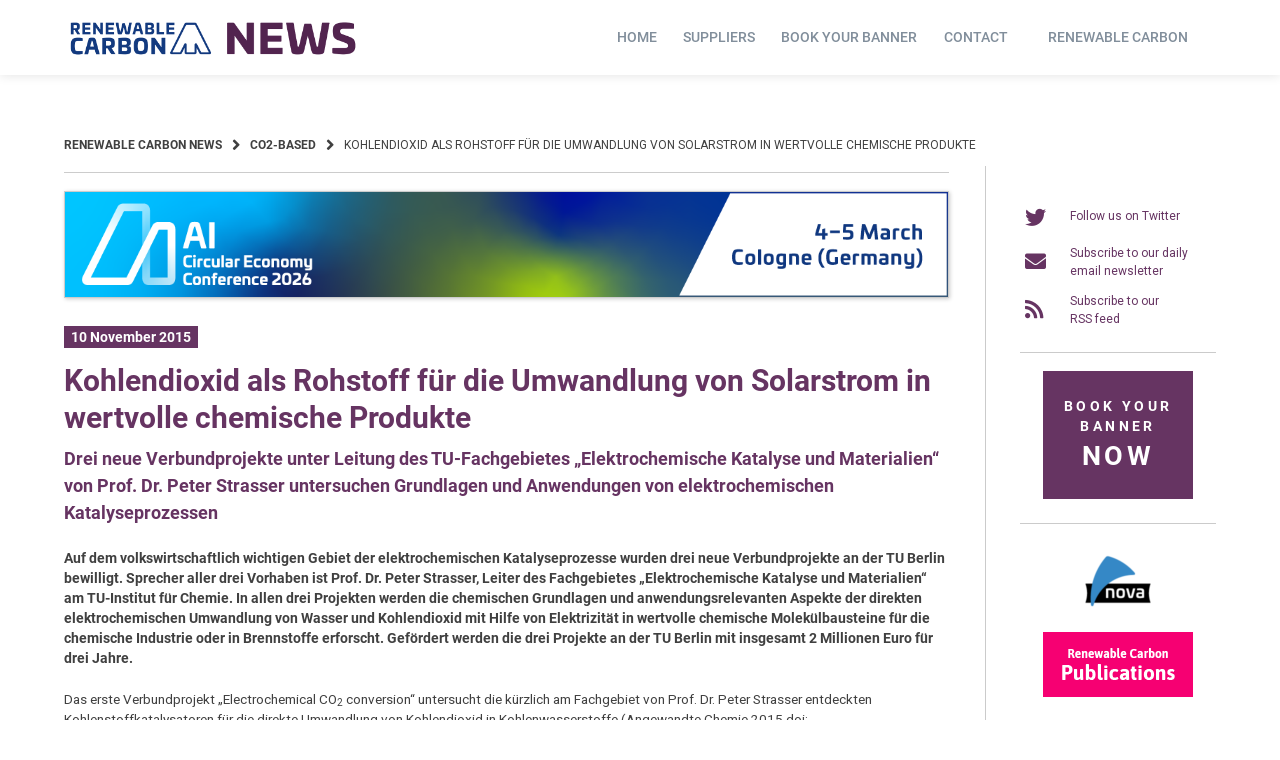

--- FILE ---
content_type: text/html; charset=UTF-8
request_url: https://renewable-carbon.eu/news/kohlendioxid-als-rohstoff-fuer-die-umwandlung-von-solarstrom-in-wertvolle-chemische-produkte/
body_size: 23894
content:
<!doctype html>
<html lang="en-US">
<head>
    <meta charset="UTF-8">
    <meta name="viewport" content="width=device-width, initial-scale=1">
    <link rel="profile" href="https://gmpg.org/xfn/11">

	<title>Kohlendioxid als Rohstoff für die Umwandlung von Solarstrom in wertvolle chemische Produkte - Renewable Carbon News</title>
	<style>img:is([sizes="auto" i], [sizes^="auto," i]) { contain-intrinsic-size: 3000px 1500px }</style>
	<meta name="description" content="Auf dem volkswirtschaftlich wichtigen Gebiet der elektrochemischen Katalyseprozesse wurden drei neue Verbundprojekte an der TU Berlin bewilligt. Sprecher aller drei Vorhaben ist Prof. Dr. Peter Strasser, Leiter des Fachgebietes „Elektrochemische Katalyse und Materialien“ am TU-Institut für Chemie. In allen drei Projekten werden die chemischen Grundlagen und anwendungsrelevanten Aspekte der direkten&hellip;">
<meta name="robots" content="index, follow">
<meta name="googlebot" content="index, follow, max-snippet:-1, max-image-preview:large, max-video-preview:-1">
<meta name="bingbot" content="index, follow, max-snippet:-1, max-image-preview:large, max-video-preview:-1">
<link rel="canonical" href="https://renewable-carbon.eu/news/kohlendioxid-als-rohstoff-fuer-die-umwandlung-von-solarstrom-in-wertvolle-chemische-produkte/">
<meta property="og:url" content="https://renewable-carbon.eu/news/kohlendioxid-als-rohstoff-fuer-die-umwandlung-von-solarstrom-in-wertvolle-chemische-produkte/">
<meta property="og:site_name" content="Renewable Carbon News">
<meta property="og:locale" content="en_US">
<meta property="og:type" content="article">
<meta property="og:title" content="Kohlendioxid als Rohstoff für die Umwandlung von Solarstrom in wertvolle chemische Produkte - Renewable Carbon News">
<meta property="og:description" content="Auf dem volkswirtschaftlich wichtigen Gebiet der elektrochemischen Katalyseprozesse wurden drei neue Verbundprojekte an der TU Berlin bewilligt. Sprecher aller drei Vorhaben ist Prof. Dr. Peter Strasser, Leiter des Fachgebietes „Elektrochemische Katalyse und Materialien“ am TU-Institut für Chemie. In allen drei Projekten werden die chemischen Grundlagen und anwendungsrelevanten Aspekte der direkten&hellip;">
<meta property="og:image" content="https://renewable-carbon.eu/news/media/2021/06/21-06-09_RC-News_SocialMedia-Banner_1200x675.png">
<meta property="og:image:secure_url" content="https://renewable-carbon.eu/news/media/2021/06/21-06-09_RC-News_SocialMedia-Banner_1200x675.png">
<meta property="og:image:width" content="1200">
<meta property="og:image:height" content="675">
<meta property="og:image:alt" content="Renewable Carbon News - Social Media Banner">
<meta name="twitter:card" content="summary">
<meta name="twitter:title" content="Kohlendioxid als Rohstoff für die Umwandlung von Solarstrom in wertvolle chemische Produkte - Renewable Carbon News">
<meta name="twitter:description" content="Auf dem volkswirtschaftlich wichtigen Gebiet der elektrochemischen Katalyseprozesse wurden drei neue Verbundprojekte an der TU Berlin bewilligt. Sprecher aller drei Vorhaben ist Prof. Dr. Peter Strasser, Leiter des Fachgebietes „Elektrochemische Katalyse und Materialien“ am TU-Institut für Chemie. In allen drei Projekten werden die chemischen Grundlagen und anwendungsrelevanten Aspekte der direkten&hellip;">
<meta name="twitter:image" content="https://renewable-carbon.eu/news/media/2021/06/21-06-22_RC-News-Banner_440x220.png">
<link rel="alternate" type="application/rss+xml" title="Renewable Carbon News &raquo; Feed" href="https://renewable-carbon.eu/news/feed/" />
<script type="text/javascript">
/* <![CDATA[ */
window._wpemojiSettings = {"baseUrl":"https:\/\/s.w.org\/images\/core\/emoji\/16.0.1\/72x72\/","ext":".png","svgUrl":"https:\/\/s.w.org\/images\/core\/emoji\/16.0.1\/svg\/","svgExt":".svg","source":{"concatemoji":"https:\/\/renewable-carbon.eu\/news\/wp-includes\/js\/wp-emoji-release.min.js?ver=6.8.3"}};
/*! This file is auto-generated */
!function(s,n){var o,i,e;function c(e){try{var t={supportTests:e,timestamp:(new Date).valueOf()};sessionStorage.setItem(o,JSON.stringify(t))}catch(e){}}function p(e,t,n){e.clearRect(0,0,e.canvas.width,e.canvas.height),e.fillText(t,0,0);var t=new Uint32Array(e.getImageData(0,0,e.canvas.width,e.canvas.height).data),a=(e.clearRect(0,0,e.canvas.width,e.canvas.height),e.fillText(n,0,0),new Uint32Array(e.getImageData(0,0,e.canvas.width,e.canvas.height).data));return t.every(function(e,t){return e===a[t]})}function u(e,t){e.clearRect(0,0,e.canvas.width,e.canvas.height),e.fillText(t,0,0);for(var n=e.getImageData(16,16,1,1),a=0;a<n.data.length;a++)if(0!==n.data[a])return!1;return!0}function f(e,t,n,a){switch(t){case"flag":return n(e,"\ud83c\udff3\ufe0f\u200d\u26a7\ufe0f","\ud83c\udff3\ufe0f\u200b\u26a7\ufe0f")?!1:!n(e,"\ud83c\udde8\ud83c\uddf6","\ud83c\udde8\u200b\ud83c\uddf6")&&!n(e,"\ud83c\udff4\udb40\udc67\udb40\udc62\udb40\udc65\udb40\udc6e\udb40\udc67\udb40\udc7f","\ud83c\udff4\u200b\udb40\udc67\u200b\udb40\udc62\u200b\udb40\udc65\u200b\udb40\udc6e\u200b\udb40\udc67\u200b\udb40\udc7f");case"emoji":return!a(e,"\ud83e\udedf")}return!1}function g(e,t,n,a){var r="undefined"!=typeof WorkerGlobalScope&&self instanceof WorkerGlobalScope?new OffscreenCanvas(300,150):s.createElement("canvas"),o=r.getContext("2d",{willReadFrequently:!0}),i=(o.textBaseline="top",o.font="600 32px Arial",{});return e.forEach(function(e){i[e]=t(o,e,n,a)}),i}function t(e){var t=s.createElement("script");t.src=e,t.defer=!0,s.head.appendChild(t)}"undefined"!=typeof Promise&&(o="wpEmojiSettingsSupports",i=["flag","emoji"],n.supports={everything:!0,everythingExceptFlag:!0},e=new Promise(function(e){s.addEventListener("DOMContentLoaded",e,{once:!0})}),new Promise(function(t){var n=function(){try{var e=JSON.parse(sessionStorage.getItem(o));if("object"==typeof e&&"number"==typeof e.timestamp&&(new Date).valueOf()<e.timestamp+604800&&"object"==typeof e.supportTests)return e.supportTests}catch(e){}return null}();if(!n){if("undefined"!=typeof Worker&&"undefined"!=typeof OffscreenCanvas&&"undefined"!=typeof URL&&URL.createObjectURL&&"undefined"!=typeof Blob)try{var e="postMessage("+g.toString()+"("+[JSON.stringify(i),f.toString(),p.toString(),u.toString()].join(",")+"));",a=new Blob([e],{type:"text/javascript"}),r=new Worker(URL.createObjectURL(a),{name:"wpTestEmojiSupports"});return void(r.onmessage=function(e){c(n=e.data),r.terminate(),t(n)})}catch(e){}c(n=g(i,f,p,u))}t(n)}).then(function(e){for(var t in e)n.supports[t]=e[t],n.supports.everything=n.supports.everything&&n.supports[t],"flag"!==t&&(n.supports.everythingExceptFlag=n.supports.everythingExceptFlag&&n.supports[t]);n.supports.everythingExceptFlag=n.supports.everythingExceptFlag&&!n.supports.flag,n.DOMReady=!1,n.readyCallback=function(){n.DOMReady=!0}}).then(function(){return e}).then(function(){var e;n.supports.everything||(n.readyCallback(),(e=n.source||{}).concatemoji?t(e.concatemoji):e.wpemoji&&e.twemoji&&(t(e.twemoji),t(e.wpemoji)))}))}((window,document),window._wpemojiSettings);
/* ]]> */
</script>
<!-- renewable-carbon.eu is managing ads with Advanced Ads 2.0.16 – https://wpadvancedads.com/ --><script id="rcad-ready">
			window.advanced_ads_ready=function(e,a){a=a||"complete";var d=function(e){return"interactive"===a?"loading"!==e:"complete"===e};d(document.readyState)?e():document.addEventListener("readystatechange",(function(a){d(a.target.readyState)&&e()}),{once:"interactive"===a})},window.advanced_ads_ready_queue=window.advanced_ads_ready_queue||[];		</script>
				
	<link rel='stylesheet' id='menu-icons-extra-css' href='https://renewable-carbon.eu/news/wp-content/plugins/menu-icons/css/extra.min.css?ver=0.13.17' type='text/css' media='all' />
<style id='wp-emoji-styles-inline-css' type='text/css'>

	img.wp-smiley, img.emoji {
		display: inline !important;
		border: none !important;
		box-shadow: none !important;
		height: 1em !important;
		width: 1em !important;
		margin: 0 0.07em !important;
		vertical-align: -0.1em !important;
		background: none !important;
		padding: 0 !important;
	}
</style>
<link rel='stylesheet' id='wp-block-library-css' href='https://renewable-carbon.eu/news/wp-includes/css/dist/block-library/style.min.css?ver=6.8.3' type='text/css' media='all' />
<style id='classic-theme-styles-inline-css' type='text/css'>
/*! This file is auto-generated */
.wp-block-button__link{color:#fff;background-color:#32373c;border-radius:9999px;box-shadow:none;text-decoration:none;padding:calc(.667em + 2px) calc(1.333em + 2px);font-size:1.125em}.wp-block-file__button{background:#32373c;color:#fff;text-decoration:none}
</style>
<link rel='stylesheet' id='mediaelement-css' href='https://renewable-carbon.eu/news/wp-includes/js/mediaelement/mediaelementplayer-legacy.min.css?ver=4.2.17' type='text/css' media='all' />
<link rel='stylesheet' id='wp-mediaelement-css' href='https://renewable-carbon.eu/news/wp-includes/js/mediaelement/wp-mediaelement.min.css?ver=6.8.3' type='text/css' media='all' />
<link rel='stylesheet' id='view_editor_gutenberg_frontend_assets-css' href='https://renewable-carbon.eu/news/wp-content/plugins/toolset-blocks/public/css/views-frontend.css?ver=3.6.21' type='text/css' media='all' />
<style id='view_editor_gutenberg_frontend_assets-inline-css' type='text/css'>
.wpv-sort-list-dropdown.wpv-sort-list-dropdown-style-default > span.wpv-sort-list,.wpv-sort-list-dropdown.wpv-sort-list-dropdown-style-default .wpv-sort-list-item {border-color: #cdcdcd;}.wpv-sort-list-dropdown.wpv-sort-list-dropdown-style-default .wpv-sort-list-item a {color: #444;background-color: #fff;}.wpv-sort-list-dropdown.wpv-sort-list-dropdown-style-default a:hover,.wpv-sort-list-dropdown.wpv-sort-list-dropdown-style-default a:focus {color: #000;background-color: #eee;}.wpv-sort-list-dropdown.wpv-sort-list-dropdown-style-default .wpv-sort-list-item.wpv-sort-list-current a {color: #000;background-color: #eee;}
.wpv-sort-list-dropdown.wpv-sort-list-dropdown-style-default > span.wpv-sort-list,.wpv-sort-list-dropdown.wpv-sort-list-dropdown-style-default .wpv-sort-list-item {border-color: #cdcdcd;}.wpv-sort-list-dropdown.wpv-sort-list-dropdown-style-default .wpv-sort-list-item a {color: #444;background-color: #fff;}.wpv-sort-list-dropdown.wpv-sort-list-dropdown-style-default a:hover,.wpv-sort-list-dropdown.wpv-sort-list-dropdown-style-default a:focus {color: #000;background-color: #eee;}.wpv-sort-list-dropdown.wpv-sort-list-dropdown-style-default .wpv-sort-list-item.wpv-sort-list-current a {color: #000;background-color: #eee;}.wpv-sort-list-dropdown.wpv-sort-list-dropdown-style-grey > span.wpv-sort-list,.wpv-sort-list-dropdown.wpv-sort-list-dropdown-style-grey .wpv-sort-list-item {border-color: #cdcdcd;}.wpv-sort-list-dropdown.wpv-sort-list-dropdown-style-grey .wpv-sort-list-item a {color: #444;background-color: #eeeeee;}.wpv-sort-list-dropdown.wpv-sort-list-dropdown-style-grey a:hover,.wpv-sort-list-dropdown.wpv-sort-list-dropdown-style-grey a:focus {color: #000;background-color: #e5e5e5;}.wpv-sort-list-dropdown.wpv-sort-list-dropdown-style-grey .wpv-sort-list-item.wpv-sort-list-current a {color: #000;background-color: #e5e5e5;}
.wpv-sort-list-dropdown.wpv-sort-list-dropdown-style-default > span.wpv-sort-list,.wpv-sort-list-dropdown.wpv-sort-list-dropdown-style-default .wpv-sort-list-item {border-color: #cdcdcd;}.wpv-sort-list-dropdown.wpv-sort-list-dropdown-style-default .wpv-sort-list-item a {color: #444;background-color: #fff;}.wpv-sort-list-dropdown.wpv-sort-list-dropdown-style-default a:hover,.wpv-sort-list-dropdown.wpv-sort-list-dropdown-style-default a:focus {color: #000;background-color: #eee;}.wpv-sort-list-dropdown.wpv-sort-list-dropdown-style-default .wpv-sort-list-item.wpv-sort-list-current a {color: #000;background-color: #eee;}.wpv-sort-list-dropdown.wpv-sort-list-dropdown-style-grey > span.wpv-sort-list,.wpv-sort-list-dropdown.wpv-sort-list-dropdown-style-grey .wpv-sort-list-item {border-color: #cdcdcd;}.wpv-sort-list-dropdown.wpv-sort-list-dropdown-style-grey .wpv-sort-list-item a {color: #444;background-color: #eeeeee;}.wpv-sort-list-dropdown.wpv-sort-list-dropdown-style-grey a:hover,.wpv-sort-list-dropdown.wpv-sort-list-dropdown-style-grey a:focus {color: #000;background-color: #e5e5e5;}.wpv-sort-list-dropdown.wpv-sort-list-dropdown-style-grey .wpv-sort-list-item.wpv-sort-list-current a {color: #000;background-color: #e5e5e5;}.wpv-sort-list-dropdown.wpv-sort-list-dropdown-style-blue > span.wpv-sort-list,.wpv-sort-list-dropdown.wpv-sort-list-dropdown-style-blue .wpv-sort-list-item {border-color: #0099cc;}.wpv-sort-list-dropdown.wpv-sort-list-dropdown-style-blue .wpv-sort-list-item a {color: #444;background-color: #cbddeb;}.wpv-sort-list-dropdown.wpv-sort-list-dropdown-style-blue a:hover,.wpv-sort-list-dropdown.wpv-sort-list-dropdown-style-blue a:focus {color: #000;background-color: #95bedd;}.wpv-sort-list-dropdown.wpv-sort-list-dropdown-style-blue .wpv-sort-list-item.wpv-sort-list-current a {color: #000;background-color: #95bedd;}
</style>
<style id='global-styles-inline-css' type='text/css'>
:root{--wp--preset--aspect-ratio--square: 1;--wp--preset--aspect-ratio--4-3: 4/3;--wp--preset--aspect-ratio--3-4: 3/4;--wp--preset--aspect-ratio--3-2: 3/2;--wp--preset--aspect-ratio--2-3: 2/3;--wp--preset--aspect-ratio--16-9: 16/9;--wp--preset--aspect-ratio--9-16: 9/16;--wp--preset--color--black: #000000;--wp--preset--color--cyan-bluish-gray: #abb8c3;--wp--preset--color--white: #ffffff;--wp--preset--color--pale-pink: #f78da7;--wp--preset--color--vivid-red: #cf2e2e;--wp--preset--color--luminous-vivid-orange: #ff6900;--wp--preset--color--luminous-vivid-amber: #fcb900;--wp--preset--color--light-green-cyan: #7bdcb5;--wp--preset--color--vivid-green-cyan: #00d084;--wp--preset--color--pale-cyan-blue: #8ed1fc;--wp--preset--color--vivid-cyan-blue: #0693e3;--wp--preset--color--vivid-purple: #9b51e0;--wp--preset--gradient--vivid-cyan-blue-to-vivid-purple: linear-gradient(135deg,rgba(6,147,227,1) 0%,rgb(155,81,224) 100%);--wp--preset--gradient--light-green-cyan-to-vivid-green-cyan: linear-gradient(135deg,rgb(122,220,180) 0%,rgb(0,208,130) 100%);--wp--preset--gradient--luminous-vivid-amber-to-luminous-vivid-orange: linear-gradient(135deg,rgba(252,185,0,1) 0%,rgba(255,105,0,1) 100%);--wp--preset--gradient--luminous-vivid-orange-to-vivid-red: linear-gradient(135deg,rgba(255,105,0,1) 0%,rgb(207,46,46) 100%);--wp--preset--gradient--very-light-gray-to-cyan-bluish-gray: linear-gradient(135deg,rgb(238,238,238) 0%,rgb(169,184,195) 100%);--wp--preset--gradient--cool-to-warm-spectrum: linear-gradient(135deg,rgb(74,234,220) 0%,rgb(151,120,209) 20%,rgb(207,42,186) 40%,rgb(238,44,130) 60%,rgb(251,105,98) 80%,rgb(254,248,76) 100%);--wp--preset--gradient--blush-light-purple: linear-gradient(135deg,rgb(255,206,236) 0%,rgb(152,150,240) 100%);--wp--preset--gradient--blush-bordeaux: linear-gradient(135deg,rgb(254,205,165) 0%,rgb(254,45,45) 50%,rgb(107,0,62) 100%);--wp--preset--gradient--luminous-dusk: linear-gradient(135deg,rgb(255,203,112) 0%,rgb(199,81,192) 50%,rgb(65,88,208) 100%);--wp--preset--gradient--pale-ocean: linear-gradient(135deg,rgb(255,245,203) 0%,rgb(182,227,212) 50%,rgb(51,167,181) 100%);--wp--preset--gradient--electric-grass: linear-gradient(135deg,rgb(202,248,128) 0%,rgb(113,206,126) 100%);--wp--preset--gradient--midnight: linear-gradient(135deg,rgb(2,3,129) 0%,rgb(40,116,252) 100%);--wp--preset--font-size--small: 13px;--wp--preset--font-size--medium: 20px;--wp--preset--font-size--large: 36px;--wp--preset--font-size--x-large: 42px;--wp--preset--spacing--20: 0.44rem;--wp--preset--spacing--30: 0.67rem;--wp--preset--spacing--40: 1rem;--wp--preset--spacing--50: 1.5rem;--wp--preset--spacing--60: 2.25rem;--wp--preset--spacing--70: 3.38rem;--wp--preset--spacing--80: 5.06rem;--wp--preset--shadow--natural: 6px 6px 9px rgba(0, 0, 0, 0.2);--wp--preset--shadow--deep: 12px 12px 50px rgba(0, 0, 0, 0.4);--wp--preset--shadow--sharp: 6px 6px 0px rgba(0, 0, 0, 0.2);--wp--preset--shadow--outlined: 6px 6px 0px -3px rgba(255, 255, 255, 1), 6px 6px rgba(0, 0, 0, 1);--wp--preset--shadow--crisp: 6px 6px 0px rgba(0, 0, 0, 1);}:where(.is-layout-flex){gap: 0.5em;}:where(.is-layout-grid){gap: 0.5em;}body .is-layout-flex{display: flex;}.is-layout-flex{flex-wrap: wrap;align-items: center;}.is-layout-flex > :is(*, div){margin: 0;}body .is-layout-grid{display: grid;}.is-layout-grid > :is(*, div){margin: 0;}:where(.wp-block-columns.is-layout-flex){gap: 2em;}:where(.wp-block-columns.is-layout-grid){gap: 2em;}:where(.wp-block-post-template.is-layout-flex){gap: 1.25em;}:where(.wp-block-post-template.is-layout-grid){gap: 1.25em;}.has-black-color{color: var(--wp--preset--color--black) !important;}.has-cyan-bluish-gray-color{color: var(--wp--preset--color--cyan-bluish-gray) !important;}.has-white-color{color: var(--wp--preset--color--white) !important;}.has-pale-pink-color{color: var(--wp--preset--color--pale-pink) !important;}.has-vivid-red-color{color: var(--wp--preset--color--vivid-red) !important;}.has-luminous-vivid-orange-color{color: var(--wp--preset--color--luminous-vivid-orange) !important;}.has-luminous-vivid-amber-color{color: var(--wp--preset--color--luminous-vivid-amber) !important;}.has-light-green-cyan-color{color: var(--wp--preset--color--light-green-cyan) !important;}.has-vivid-green-cyan-color{color: var(--wp--preset--color--vivid-green-cyan) !important;}.has-pale-cyan-blue-color{color: var(--wp--preset--color--pale-cyan-blue) !important;}.has-vivid-cyan-blue-color{color: var(--wp--preset--color--vivid-cyan-blue) !important;}.has-vivid-purple-color{color: var(--wp--preset--color--vivid-purple) !important;}.has-black-background-color{background-color: var(--wp--preset--color--black) !important;}.has-cyan-bluish-gray-background-color{background-color: var(--wp--preset--color--cyan-bluish-gray) !important;}.has-white-background-color{background-color: var(--wp--preset--color--white) !important;}.has-pale-pink-background-color{background-color: var(--wp--preset--color--pale-pink) !important;}.has-vivid-red-background-color{background-color: var(--wp--preset--color--vivid-red) !important;}.has-luminous-vivid-orange-background-color{background-color: var(--wp--preset--color--luminous-vivid-orange) !important;}.has-luminous-vivid-amber-background-color{background-color: var(--wp--preset--color--luminous-vivid-amber) !important;}.has-light-green-cyan-background-color{background-color: var(--wp--preset--color--light-green-cyan) !important;}.has-vivid-green-cyan-background-color{background-color: var(--wp--preset--color--vivid-green-cyan) !important;}.has-pale-cyan-blue-background-color{background-color: var(--wp--preset--color--pale-cyan-blue) !important;}.has-vivid-cyan-blue-background-color{background-color: var(--wp--preset--color--vivid-cyan-blue) !important;}.has-vivid-purple-background-color{background-color: var(--wp--preset--color--vivid-purple) !important;}.has-black-border-color{border-color: var(--wp--preset--color--black) !important;}.has-cyan-bluish-gray-border-color{border-color: var(--wp--preset--color--cyan-bluish-gray) !important;}.has-white-border-color{border-color: var(--wp--preset--color--white) !important;}.has-pale-pink-border-color{border-color: var(--wp--preset--color--pale-pink) !important;}.has-vivid-red-border-color{border-color: var(--wp--preset--color--vivid-red) !important;}.has-luminous-vivid-orange-border-color{border-color: var(--wp--preset--color--luminous-vivid-orange) !important;}.has-luminous-vivid-amber-border-color{border-color: var(--wp--preset--color--luminous-vivid-amber) !important;}.has-light-green-cyan-border-color{border-color: var(--wp--preset--color--light-green-cyan) !important;}.has-vivid-green-cyan-border-color{border-color: var(--wp--preset--color--vivid-green-cyan) !important;}.has-pale-cyan-blue-border-color{border-color: var(--wp--preset--color--pale-cyan-blue) !important;}.has-vivid-cyan-blue-border-color{border-color: var(--wp--preset--color--vivid-cyan-blue) !important;}.has-vivid-purple-border-color{border-color: var(--wp--preset--color--vivid-purple) !important;}.has-vivid-cyan-blue-to-vivid-purple-gradient-background{background: var(--wp--preset--gradient--vivid-cyan-blue-to-vivid-purple) !important;}.has-light-green-cyan-to-vivid-green-cyan-gradient-background{background: var(--wp--preset--gradient--light-green-cyan-to-vivid-green-cyan) !important;}.has-luminous-vivid-amber-to-luminous-vivid-orange-gradient-background{background: var(--wp--preset--gradient--luminous-vivid-amber-to-luminous-vivid-orange) !important;}.has-luminous-vivid-orange-to-vivid-red-gradient-background{background: var(--wp--preset--gradient--luminous-vivid-orange-to-vivid-red) !important;}.has-very-light-gray-to-cyan-bluish-gray-gradient-background{background: var(--wp--preset--gradient--very-light-gray-to-cyan-bluish-gray) !important;}.has-cool-to-warm-spectrum-gradient-background{background: var(--wp--preset--gradient--cool-to-warm-spectrum) !important;}.has-blush-light-purple-gradient-background{background: var(--wp--preset--gradient--blush-light-purple) !important;}.has-blush-bordeaux-gradient-background{background: var(--wp--preset--gradient--blush-bordeaux) !important;}.has-luminous-dusk-gradient-background{background: var(--wp--preset--gradient--luminous-dusk) !important;}.has-pale-ocean-gradient-background{background: var(--wp--preset--gradient--pale-ocean) !important;}.has-electric-grass-gradient-background{background: var(--wp--preset--gradient--electric-grass) !important;}.has-midnight-gradient-background{background: var(--wp--preset--gradient--midnight) !important;}.has-small-font-size{font-size: var(--wp--preset--font-size--small) !important;}.has-medium-font-size{font-size: var(--wp--preset--font-size--medium) !important;}.has-large-font-size{font-size: var(--wp--preset--font-size--large) !important;}.has-x-large-font-size{font-size: var(--wp--preset--font-size--x-large) !important;}
:where(.wp-block-post-template.is-layout-flex){gap: 1.25em;}:where(.wp-block-post-template.is-layout-grid){gap: 1.25em;}
:where(.wp-block-columns.is-layout-flex){gap: 2em;}:where(.wp-block-columns.is-layout-grid){gap: 2em;}
:root :where(.wp-block-pullquote){font-size: 1.5em;line-height: 1.6;}
</style>
<link rel='stylesheet' id='dashicons-css' href='https://renewable-carbon.eu/news/wp-includes/css/dashicons.min.css?ver=6.8.3' type='text/css' media='all' />
<link rel='stylesheet' id='post-views-counter-frontend-css' href='https://renewable-carbon.eu/news/wp-content/plugins/post-views-counter/css/frontend.min.css?ver=1.3.13' type='text/css' media='all' />
<link rel='stylesheet' id='rs-plugin-settings-css' href='https://renewable-carbon.eu/news/wp-content/plugins/revslider/public/assets/css/rs6.css?ver=6.3.6' type='text/css' media='all' />
<style id='rs-plugin-settings-inline-css' type='text/css'>
#rs-demo-id {}
</style>
<link rel='stylesheet' id='atomion-style-css' href='https://renewable-carbon.eu/news/wp-content/themes/wordpress-theme-atomion/assets/css/frontend/style.min.css?ver=1.3.13' type='text/css' media='all' />
<link rel='stylesheet' id='atomion-font-awesone-css' href='https://renewable-carbon.eu/news/wp-content/themes/wordpress-theme-atomion/assets/css/font-awesome.min.css?ver=1.3.13' type='text/css' media='all' />
<link rel='stylesheet' id='newsletter-css' href='https://renewable-carbon.eu/news/wp-content/plugins/newsletter/style.css?ver=7.9.2' type='text/css' media='all' />
<link rel='stylesheet' id='borlabs-cookie-css' href='https://renewable-carbon.eu/news/wp-content/cache/borlabs-cookie/borlabs-cookie_1_en.css?ver=2.2.66-7' type='text/css' media='all' />
<link rel='stylesheet' id='atomion-child-style-css' href='https://renewable-carbon.eu/news/wp-content/themes/wordpress-theme-atomion-child/style.css?ver=6.8.3' type='text/css' media='all' />
<link rel='stylesheet' id='wp-paginate-css' href='https://renewable-carbon.eu/news/wp-content/plugins/wp-paginate/css/wp-paginate.css?ver=2.2.0' type='text/css' media='screen' />
<link rel='stylesheet' id='wpp-custom-style-css' href='https://renewable-carbon.eu/news/media/wpp-custom-code/wpp-custom-code.css?ver=6.8.3' type='text/css' media='all' />
<link rel='stylesheet' id='wp-dynamic-css-atomion_dynamic_css-css' href='https://renewable-carbon.eu/news/wp-admin/admin-ajax.php?action=wp_dynamic_css&#038;handle=atomion_dynamic_css&#038;ver=6.8.3' type='text/css' media='all' />
<script type="text/javascript" src="https://renewable-carbon.eu/news/wp-content/plugins/toolset-blocks/vendor/toolset/common-es/public/toolset-common-es-frontend.js?ver=175000" id="toolset-common-es-frontend-js"></script>
<script type="text/javascript" src="https://renewable-carbon.eu/news/wp-includes/js/jquery/jquery.min.js?ver=3.7.1" id="jquery-core-js"></script>
<script type="text/javascript" src="https://renewable-carbon.eu/news/wp-includes/js/jquery/jquery-migrate.min.js?ver=3.4.1" id="jquery-migrate-js"></script>
<script type="text/javascript" src="https://renewable-carbon.eu/news/wp-content/plugins/revslider/public/assets/js/rbtools.min.js?ver=6.3.6" id="tp-tools-js"></script>
<script type="text/javascript" src="https://renewable-carbon.eu/news/wp-content/plugins/revslider/public/assets/js/rs6.min.js?ver=6.3.6" id="revmin-js"></script>
<script type="text/javascript" id="advanced-ads-advanced-js-js-extra">
/* <![CDATA[ */
var advads_options = {"blog_id":"1","privacy":{"enabled":false,"state":"not_needed"}};
/* ]]> */
</script>
<script type="text/javascript" src="https://renewable-carbon.eu/news/wp-content/plugins/advanced-ads/public/assets/js/advanced.min.js?ver=2.0.16" id="advanced-ads-advanced-js-js"></script>
<script type="text/javascript" id="borlabs-cookie-prioritize-js-extra">
/* <![CDATA[ */
var borlabsCookiePrioritized = {"domain":"renewable-carbon.eu","path":"\/news","version":"1","bots":"1","optInJS":{"external-media":{"google-fonts":"[base64]"}}};
/* ]]> */
</script>
<script type="text/javascript" src="https://renewable-carbon.eu/news/wp-content/plugins/borlabs-cookie/assets/javascript/borlabs-cookie-prioritize.min.js?ver=2.2.66" id="borlabs-cookie-prioritize-js"></script>
<script type="text/javascript" id="wpstg-global-js-extra">
/* <![CDATA[ */
var wpstg = {"nonce":"1c0dbcb9c6"};
/* ]]> */
</script>
<script type="text/javascript" src="https://renewable-carbon.eu/news/wp-content/plugins/wp-staging/assets/js/dist/wpstg-blank-loader.min.js?ver=6.8.3" id="wpstg-global-js"></script>
<link rel="https://api.w.org/" href="https://renewable-carbon.eu/news/wp-json/" /><link rel="alternate" title="JSON" type="application/json" href="https://renewable-carbon.eu/news/wp-json/wp/v2/posts/30092" /><link rel="EditURI" type="application/rsd+xml" title="RSD" href="https://renewable-carbon.eu/news/xmlrpc.php?rsd" />
<link rel='shortlink' href='https://renewable-carbon.eu/news/?p=30092' />
<link rel="alternate" title="oEmbed (JSON)" type="application/json+oembed" href="https://renewable-carbon.eu/news/wp-json/oembed/1.0/embed?url=https%3A%2F%2Frenewable-carbon.eu%2Fnews%2Fkohlendioxid-als-rohstoff-fuer-die-umwandlung-von-solarstrom-in-wertvolle-chemische-produkte%2F" />
<link rel="alternate" title="oEmbed (XML)" type="text/xml+oembed" href="https://renewable-carbon.eu/news/wp-json/oembed/1.0/embed?url=https%3A%2F%2Frenewable-carbon.eu%2Fnews%2Fkohlendioxid-als-rohstoff-fuer-die-umwandlung-von-solarstrom-in-wertvolle-chemische-produkte%2F&#038;format=xml" />
<meta name="cdp-version" content="1.4.3" /> 
	<link rel="shortcut icon" href="https://renewable-carbon.eu/news/media/2021/06/favicon-rcnews.png"/>
  <script> window.addEventListener("load",function(){ var c={script:false,link:false}; function ls(s) { if(!['script','link'].includes(s)||c[s]){return;}c[s]=true; var d=document,f=d.getElementsByTagName(s)[0],j=d.createElement(s); if(s==='script'){j.async=true;j.src='https://renewable-carbon.eu/news/wp-content/plugins/toolset-blocks/vendor/toolset/blocks/public/js/frontend.js?v=1.6.17';}else{ j.rel='stylesheet';j.href='https://renewable-carbon.eu/news/wp-content/plugins/toolset-blocks/vendor/toolset/blocks/public/css/style.css?v=1.6.17';} f.parentNode.insertBefore(j, f); }; function ex(){ls('script');ls('link')} window.addEventListener("scroll", ex, {once: true}); if (('IntersectionObserver' in window) && ('IntersectionObserverEntry' in window) && ('intersectionRatio' in window.IntersectionObserverEntry.prototype)) { var i = 0, fb = document.querySelectorAll("[class^='tb-']"), o = new IntersectionObserver(es => { es.forEach(e => { o.unobserve(e.target); if (e.intersectionRatio > 0) { ex();o.disconnect();}else{ i++;if(fb.length>i){o.observe(fb[i])}} }) }); if (fb.length) { o.observe(fb[i]) } } }) </script>
	<noscript>
		<link rel="stylesheet" href="https://renewable-carbon.eu/news/wp-content/plugins/toolset-blocks/vendor/toolset/blocks/public/css/style.css">
	</noscript>		<script type="text/javascript">
			var advadsCfpQueue = [];
			var advadsCfpAd = function( adID ) {
				if ( 'undefined' === typeof advadsProCfp ) {
					advadsCfpQueue.push( adID )
				} else {
					advadsProCfp.addElement( adID )
				}
			}
		</script>
		<meta name="generator" content="Powered by Slider Revolution 6.3.6 - responsive, Mobile-Friendly Slider Plugin for WordPress with comfortable drag and drop interface." />
<script type="text/javascript">function setREVStartSize(e){
			//window.requestAnimationFrame(function() {				 
				window.RSIW = window.RSIW===undefined ? window.innerWidth : window.RSIW;	
				window.RSIH = window.RSIH===undefined ? window.innerHeight : window.RSIH;	
				try {								
					var pw = document.getElementById(e.c).parentNode.offsetWidth,
						newh;
					pw = pw===0 || isNaN(pw) ? window.RSIW : pw;
					e.tabw = e.tabw===undefined ? 0 : parseInt(e.tabw);
					e.thumbw = e.thumbw===undefined ? 0 : parseInt(e.thumbw);
					e.tabh = e.tabh===undefined ? 0 : parseInt(e.tabh);
					e.thumbh = e.thumbh===undefined ? 0 : parseInt(e.thumbh);
					e.tabhide = e.tabhide===undefined ? 0 : parseInt(e.tabhide);
					e.thumbhide = e.thumbhide===undefined ? 0 : parseInt(e.thumbhide);
					e.mh = e.mh===undefined || e.mh=="" || e.mh==="auto" ? 0 : parseInt(e.mh,0);		
					if(e.layout==="fullscreen" || e.l==="fullscreen") 						
						newh = Math.max(e.mh,window.RSIH);					
					else{					
						e.gw = Array.isArray(e.gw) ? e.gw : [e.gw];
						for (var i in e.rl) if (e.gw[i]===undefined || e.gw[i]===0) e.gw[i] = e.gw[i-1];					
						e.gh = e.el===undefined || e.el==="" || (Array.isArray(e.el) && e.el.length==0)? e.gh : e.el;
						e.gh = Array.isArray(e.gh) ? e.gh : [e.gh];
						for (var i in e.rl) if (e.gh[i]===undefined || e.gh[i]===0) e.gh[i] = e.gh[i-1];
											
						var nl = new Array(e.rl.length),
							ix = 0,						
							sl;					
						e.tabw = e.tabhide>=pw ? 0 : e.tabw;
						e.thumbw = e.thumbhide>=pw ? 0 : e.thumbw;
						e.tabh = e.tabhide>=pw ? 0 : e.tabh;
						e.thumbh = e.thumbhide>=pw ? 0 : e.thumbh;					
						for (var i in e.rl) nl[i] = e.rl[i]<window.RSIW ? 0 : e.rl[i];
						sl = nl[0];									
						for (var i in nl) if (sl>nl[i] && nl[i]>0) { sl = nl[i]; ix=i;}															
						var m = pw>(e.gw[ix]+e.tabw+e.thumbw) ? 1 : (pw-(e.tabw+e.thumbw)) / (e.gw[ix]);					
						newh =  (e.gh[ix] * m) + (e.tabh + e.thumbh);
					}				
					if(window.rs_init_css===undefined) window.rs_init_css = document.head.appendChild(document.createElement("style"));					
					document.getElementById(e.c).height = newh+"px";
					window.rs_init_css.innerHTML += "#"+e.c+"_wrapper { height: "+newh+"px }";				
				} catch(e){
					console.log("Failure at Presize of Slider:" + e)
				}					   
			//});
		  };</script>
		<style type="text/css" id="wp-custom-css">
			.wp-block-image figcaption {
    text-align: center !important;
}

/* temp_20250408 */
#sub-menu .rci a { color:#0f377f; }
#sub-menu.menu > li.rci > a::after { background: #0f377f; }

div.single-post h3 { clear:none; }

blockquote p {
    font-size: 1.15em;
}
div#mobile-navigation nav.main-navigation { display:grid; }
#masthead .menu-item a img {
    width: 24px;
}
#masthead[class*="nav-hover"] #primary-menu li.menu-item a:hover, #masthead[class*="nav-hover"] #primary-menu :not(.sub-menu) li.current-menu-item a {
    color: #663462;
}
#desktop-navigation #primary-menu .atomion-simple-menu li a {
    width: 100%;
    font-size: 1em;
    font-weight: 400;
    text-transform: none;
    padding: .5em 2.5em .5em 2em;
}
.sub-menu-wrap li {
    border-bottom: 1px solid #ddd;
}
ul.sub-menu li.menu-item a:hover, ul.sub-menu li.current-menu-item a {
    background-color: #f2f2f2;
}
div.menu-rc-menu-container #primary-menu.nav-menu > li > a::after, div.menu-rc-menu-container #primary-menu.menu > li > a::after {
    opacity:0;
	-webkit-transition: opacity .3s,-webkit-transform .3s;
-moz-transition: opacity .3s,-moz-transform .3s;
transition: opacity .3s,transform .3s;
-webkit-transform: translateX(-100px);
-moz-transform: translateX(-100px);
transform: translateX(-100px);
}

#desktop-navigation #primary-menu li:hover .atomion-simple-menu ul, #mobile-navigation #primary-menu li .sub-menu-wrap ul {
    padding: 0.25em 0 0 0;
}

#rc-menu {
    display: flex;
    align-items: center;
    list-style: none;
    margin: 0;
    padding-left: 0;
}
#rc-menu.menu > li {
    height: 75px;
    position: relative;
display: flex;
align-items: center;
list-style: none;
padding: 0 .6em;
transition: background-color .3s;
float:left;
}
#rc-menu > li > a {
    letter-spacing: 0px;
}
#rc-menu > li > a {
    display: flex;
    align-items: center;
    height: 100%;
    font-weight: 500;
}
#rc-menu > li > a {
    font-size: 14px;
    text-transform: uppercase;
    text-decoration: none;
    position: relative;
}

/* Safari fix */
div.sf form {
  margin-right: 2px !important;
  margin-left: auto !important;
}

.tnp-subscription {
  margin: 0;
}
.tnp-submit {
	background-color:#663462 !important;
	color: #ffffff;
  border: 3px solid #663462 !important;
}
.tnp-submit:hover {
	background-color:#ffffff !important;
	color:#663462 !important;
}

div.cta {
  display: inline-block;
  border-radius:1em;
  border-radius:0;
  border: 2px solid #663462;
  border: 0px solid #663462;
  border-top: 2px solid #663462;
  border-bottom: 2px solid #663462;
  padding:1em 2.5em 0.5em 2em;
  background-color:#f2f2f2;
  margin:1em 0;
}
div.cta h3 { color:#663462; margin-bottom: 0; }
div.cta .button {
  background-color: #663462;
  border: 3px solid #663462;
  color:#ffffff;
  padding: 0.5em 1em;
  text-transform:uppercase;
  font-weight:bold;
}

section#text-3 { margin-top: 3em; }
section#text-4, section.widget_nav_menu { margin-top: 0.25em; }
section#text-4 p { margin-top:0.75em; }
section#nav_menu-6 { font-size:1.125em; margin-top: -0.5em; }
section#nav_menu-4 { font-size:1.125em; margin-top: 3.5em; }

#footer-bottom span, #footer-bottom ul li a {
    text-transform: none;
}

.rcnbanner .wp-block-media-text__content { padding-left:0; }
.rcnborder {
	padding:1em 1.25em;
	border:1px solid #303030;
	min-width:250px;
	width:50%;
}

.caps { text-transform:uppercase !important; }
.rcnbig {
	font-size:2em !important;
  line-height: 1.5em;}

.nova-button.inverted {
background-color: #663462 !important;
color: #fff !important;
	font-weight:600;
	padding:1.75em 1em 1.5em 1em;
  letter-spacing: 0.25em;
  line-height: 1.5em;
	max-width:150px !important;
}
.nova-button.inverted a { color: #ffffff !important; }
.nova-button:hover {
	color: #663462 !important;
	background-color:#ffffff !important;
}

.archive #atomion-sticky-post-thumbnail:hover img, .archive #atomion-three-sticky-posts .post:hover img, .archive .post-thumbnail:hover img, .blog #atomion-sticky-post-thumbnail:hover img, .blog #atomion-three-sticky-posts .post:hover img, .blog .post-thumbnail:hover img {
    opacity: 1;
    -webkit-transform: scale(1);
    transform: scale(1);
}


.entry-content ul, .entry-content ol { line-height:1.75em !important; }

.entry-content ul:not([class]) > li:not([class]), .entry-content ol:not([class]) > li:not([class]), .wp-block-archives-list li, .wp-block-categories-list li, .wp-block-list li {
	font-size:1.125em;
	list-style-position: inside;
}
.entry-content ul li ul li {
	font-size:1em !important;
}

form.mailpoet-manage-subscription .mailpoet_text_label, 
form.mailpoet-manage-subscription .mailpoet_select_label, 
form.mailpoet-manage-subscription .mailpoet_segment_label{
    display: block;
    font-weight:bold;
}
form.mailpoet-manage-subscription .mailpoet_select, 
form.mailpoet-manage-subscription .mailpoet_text{
	width: 50% !important;
	padding: 12px;
}
input.mailpoet_text {
    border: 2px solid #663462 !important;
}
form.mailpoet-manage-subscription .mailpoet_paragraph{
	margin-bottom:20px
}
form.mailpoet-manage-subscription .mailpoet_submit{
    padding: 0.5em 3em;
    width: auto;
    font-weight: 400;
    font-size: 1em;
    color: #663462;
    background-color: #fff;
    border: 2px solid #663462 !important;
    text-transform: none;
}
form.mailpoet-manage-subscription .mailpoet_submit:hover{
	color:#ffffff;
	background-color:#663462;
}

div.grid-container {width:100%;display: inline-grid;
grid-template-columns: 75% 25%;
grid-template-rows: auto;
grid-template-areas: 'n_cat b_topsup';
justify-content: stretch;
align-content: stretch;
justify-items: stretch;
align-items: stretch;}
div.ncat { grid-area: n_cat;justify-items: start; }
div.sp {grid-area: b_topsup; display:grid;justify-content: stretch;
align-content: center;
justify-items: stretch;
align-items: stretch;
grid-template-columns: 50% 50%;
gap: 5px;}
div.fp { width: 75% !important; }
div.sf { width: 25% !important; }
div.sf form#atomion-searchform { width:100% !important; }
div.sf #atomion-searchform #atomion-searchfield {
    width: calc(100% - 36px) !important;
}
#atomion-searchsubmit {
  position: absolute;
  width: 50px;
  height: 50px;
  top: -3px;
  right: -3px;
  background: 0 0;
  border: 0;
}
#atomion-searchicon {
  text-align: center;
  font-size: 1rem;
  color: #fff;
	margin-left:-3px;
	padding:10px !important;
}

.regbutton.lila a {
	border: 3px solid #2f2483;
}
.regbutton.orange a {
	border: 3px solid #E95208;
}
.regbutton .wp-block-button__link.has-background:hover, .regbutton .wp-block-button__link.has-background:active {
	background-color: #2f2483 !important;
	border-radius: 8px !important;
}
.regbutton.lila .wp-block-button__link.has-background:hover, .regbutton.lila .wp-block-button__link.has-background:active {
	background-color: #2f2483 !important;
}
.regbutton.orange .wp-block-button__link.has-background:hover, .regbutton.orange .wp-block-button__link.has-background:active {
	background-color: #E95208 !important;
	border: 3px solid #E95208;
}

div.noshadow img, figure.noshadow img {
	box-shadow: none !important;
  border: none !important;
}

@media only screen and (max-width: 1000px) {
div.grid-container {
	grid-template-columns: 60% 40%;
	}
	div.fp { width: 60% !important; }
div.sf { width: 40% !important; }
}
@media only screen and (max-width: 600px) {
div.grid-container {
grid-template-columns: auto;
grid-template-rows: auto auto;
grid-template-areas: 'n_cat' 'b_topsup';
	}
	div.ncat { border-bottom: 1px solid #cbcbcb; }
div.sp {
	margin-left: auto;
	margin-right: 0;
	padding-top: 0.5em;
	padding-bottom:0.5em;
	display:inline-flex;justify-content: end;
align-content: end;
align-items: end;
	}
	
	div.sf form {
	margin-right: 5px !important;
}

}

@media only screen and (max-width: 480px) {
body, button, optgroup {
    font-size: 1rem !important;
  }
}		</style>
		</head>

<body class="wp-singular post-template-default single single-post postid-30092 single-format-standard wp-theme-wordpress-theme-atomion wp-child-theme-wordpress-theme-atomion-child no-underlined-title aa-prefix-rcad-">
    			<div id="atomion-reading-progress">
			<span id="atomion-progress-bar" class="bar"></span>
		</div>
		
    <div id="page" class="site">
        <a class="skip-link screen-reader-text" href="#content">Skip to content</a>

        <header id="header" class="header">
            
<div id="masthead" class="header-main content-width default nav-spacing-medium nav-hover-1 sticky has-shadow" 
															 >
	
		<div id="desktop-navigation" class="header-inner flex" role="navigation">

			<div class="logo-item header-element">
		<a title="Renewable Carbon News" href="https://renewable-carbon.eu/news/" rel="home" aria-label="Home"><img width="1000" height="140" src="https://renewable-carbon.eu/news/media/2021/04/RC-News-Logo.png" class="attachment-full size-full" alt="Renewable Carbon News - Logo" decoding="async" fetchpriority="high" srcset="https://renewable-carbon.eu/news/media/2021/04/RC-News-Logo.png 1000w, https://renewable-carbon.eu/news/media/2021/04/RC-News-Logo-300x42.png 300w, https://renewable-carbon.eu/news/media/2021/04/RC-News-Logo-768x108.png 768w, https://renewable-carbon.eu/news/media/2021/04/RC-News-Logo-400x56.png 400w" sizes="(max-width: 1000px) 100vw, 1000px" /><img width="1000" height="140" src="https://renewable-carbon.eu/news/media/2021/04/RC-News-Logo.png" class="sticky-logo" alt="Renewable Carbon News - Logo" decoding="async" srcset="https://renewable-carbon.eu/news/media/2021/04/RC-News-Logo.png 1000w, https://renewable-carbon.eu/news/media/2021/04/RC-News-Logo-300x42.png 300w, https://renewable-carbon.eu/news/media/2021/04/RC-News-Logo-768x108.png 768w, https://renewable-carbon.eu/news/media/2021/04/RC-News-Logo-400x56.png 400w" sizes="(max-width: 1000px) 100vw, 1000px" /></a>	</div>
	
			<div class="main-nav-item flex-right header-element">
			  <nav id="site-navigation" class="main-navigation">
	
		  <div class="default-wrapper">
		  
			<div class="menu-mainnav-container"><ul id="primary-menu" class="atomion-simple-menu-wrapper menu "><li id="menu-item-23999" class="menu-item menu-item-type-custom menu-item-object-custom menu-item-23999 has-0-children"><a href="/news" data-hover="Home">Home</a></li><li id="menu-item-24001" class="menu-item menu-item-type-custom menu-item-object-custom menu-item-24001 has-0-children"><a href="/news/suppliers" data-hover="Suppliers">Suppliers</a></li><li id="menu-item-135357" class="menu-item menu-item-type-post_type menu-item-object-page menu-item-135357 has-0-children"><a href="https://renewable-carbon.eu/news/your-banner/" data-hover="Book your banner">Book your banner</a></li><li id="menu-item-24005" class="menu-item menu-item-type-post_type menu-item-object-page menu-item-24005 has-0-children"><a href="https://renewable-carbon.eu/news/contact-imprint/" data-hover="Contact">Contact</a></li></ul></div><div class="menu-rc-menu-container"><ul id="primary-menu" class="atomion-simple-menu-wrapper menu"><li id="menu-item-91170" class="menu-item menu-item-type-custom menu-item-object-custom menu-item-has-children menu-item-91170 has-0-children"><a href="#" data-hover="Renewable Carbon">Renewable Carbon</a>
<button class='toggle'><i class='fas fa-plus'></i></button><div class='atomion-simple-menu sub-menu-wrap menu-level-0'><ul class='sub-menu'>
	<li id="menu-item-91166" class="menu-item menu-item-type-custom menu-item-object-custom menu-item-91166"><a href="https://renewable-carbon.eu/"><img width="96" height="96" src="https://renewable-carbon.eu/news/media/2021/06/21-01-07-RC-Diamanten_Menu_Renewable-Carbon.png" class="_mi _before _image" alt="" aria-hidden="true" decoding="async" /><span>Renewable Carbon</span></a></li>	<li id="menu-item-91168" class="menu-item menu-item-type-custom menu-item-object-custom menu-item-91168"><a href="https://renewable-carbon.eu/events"><img width="96" height="96" src="https://renewable-carbon.eu/news/media/2021/06/21-01-07-RC-Diamanten_Menu_Events.png" class="_mi _before _image" alt="" aria-hidden="true" decoding="async" /><span>Events</span></a></li>	<li id="menu-item-91167" class="menu-item menu-item-type-custom menu-item-object-custom menu-item-91167"><a href="https://renewable-carbon.eu/publications"><img width="96" height="96" src="https://renewable-carbon.eu/news/media/2021/06/21-01-07-RC-Diamanten_Menu_Publications.png" class="_mi _before _image" alt="" aria-hidden="true" decoding="async" /><span>Publications</span></a></li>	<li id="menu-item-91165" class="menu-item menu-item-type-custom menu-item-object-custom menu-item-91165"><a href="https://renewable-carbon.eu/graphics"><img width="96" height="96" src="https://renewable-carbon.eu/news/media/2021/06/21-01-07-RC-Diamanten_Menu_Graphics.png" class="_mi _before _image" alt="" aria-hidden="true" decoding="async" /><span>Graphics</span></a></li>	<li id="menu-item-91169" class="menu-item menu-item-type-custom menu-item-object-custom menu-item-home menu-item-91169"><a href="https://renewable-carbon.eu/news"><img width="96" height="96" src="https://renewable-carbon.eu/news/media/2021/06/21-01-07-RC-Diamanten_Menu_News.png" class="_mi _before _image" alt="" aria-hidden="true" decoding="async" /><span>News</span></a></li>	<li id="menu-item-91171" class="menu-item menu-item-type-custom menu-item-object-custom menu-item-91171"><a href="https://renewable-carbon.eu/companies/"><img width="96" height="96" src="https://renewable-carbon.eu/news/media/2021/06/21-01-07-RC-Diamanten_Menu_Businesses-Directory.png" class="_mi _before _image" alt="" aria-hidden="true" decoding="async" /><span>Business Directory</span></a></li>	<li id="menu-item-91172" class="menu-item menu-item-type-custom menu-item-object-custom menu-item-91172"><a href="https://renewable-carbon.eu/newsletters"><img width="96" height="96" src="https://renewable-carbon.eu/news/media/2021/06/21-01-07-RC-Diamanten_Menu_Subscribe.png" class="_mi _before _image" alt="" aria-hidden="true" decoding="async" /><span>Newsletter</span></a></li>	<li id="menu-item-91173" class="menu-item menu-item-type-custom menu-item-object-custom menu-item-91173"><a href="http://nova-institute.eu"><img width="96" height="96" src="https://renewable-carbon.eu/news/media/2021/06/21-01-07-RC-Diamanten_Menu_nova-Institute.png" class="_mi _before _image" alt="" aria-hidden="true" decoding="async" /><span>nova-Institute</span></a></li></ul></div>
</li></ul></div>			 
			
		  </div>

		</nav><!-- #site-navigation -->
			</div>

	  
	</div><!-- .header-inner -->

		<div id="mobile-navigation" class="header-inner flex style-default" role="navigation">
	<button class="menu-toggle" aria-label="Menu">
		<svg class="ham hamRotate ham1" viewBox="0 0 100 100" width="40" style="margin-left: -10px;" onclick="this.classList.toggle('active')">
			<path class="line top" d="m 30,33 h 40 c 0,0 9.044436,-0.654587 9.044436,-8.508902 0,-7.854315 -8.024349,-11.958003 -14.89975,-10.85914 -6.875401,1.098863 -13.637059,4.171617 -13.637059,16.368042 v 40" />
			<path class="line middle" d="m 30,50 h 40" />
			<path class="line bottom" d="m 30,67 h 40 c 12.796276,0 15.357889,-11.717785 15.357889,-26.851538 0,-15.133752 -4.786586,-27.274118 -16.667516,-27.274118 -11.88093,0 -18.499247,6.994427 -18.435284,17.125656 l 0.252538,40" />
		</svg>
	</button>
		<div class="main-nav-item header-element">
		
<div id="mobile-nav-action-bar">
	
</div>
	
<nav id="mobile-site-navigation" class="main-navigation"><div class="menu-mainnav-container"><ul id="primary-menu-mobile" class="atomion-simple-menu-wrapper menu mobile"><li class="menu-item menu-item-type-custom menu-item-object-custom menu-item-23999 has-0-children"><a href="/news" data-hover="Home">Home</a></li><li class="menu-item menu-item-type-custom menu-item-object-custom menu-item-24001 has-0-children"><a href="/news/suppliers" data-hover="Suppliers">Suppliers</a></li><li class="menu-item menu-item-type-post_type menu-item-object-page menu-item-135357 has-0-children"><a href="https://renewable-carbon.eu/news/your-banner/" data-hover="Book your banner">Book your banner</a></li><li class="menu-item menu-item-type-post_type menu-item-object-page menu-item-24005 has-0-children"><a href="https://renewable-carbon.eu/news/contact-imprint/" data-hover="Contact">Contact</a></li></ul></div></nav><!-- #site-navigation -->
      <hr>	</div>
		<div class="logo-item header-element">
		<a title="Renewable Carbon News" href="https://renewable-carbon.eu/news/" rel="home" aria-label="Home"><img width="1000" height="140" src="https://renewable-carbon.eu/news/media/2021/04/RC-News-Logo.png" class="attachment-full size-full" alt="Renewable Carbon News - Logo" decoding="async" srcset="https://renewable-carbon.eu/news/media/2021/04/RC-News-Logo.png 1000w, https://renewable-carbon.eu/news/media/2021/04/RC-News-Logo-300x42.png 300w, https://renewable-carbon.eu/news/media/2021/04/RC-News-Logo-768x108.png 768w, https://renewable-carbon.eu/news/media/2021/04/RC-News-Logo-400x56.png 400w" sizes="(max-width: 1000px) 100vw, 1000px" /><img width="1000" height="140" src="https://renewable-carbon.eu/news/media/2021/04/RC-News-Logo.png" class="sticky-logo" alt="Renewable Carbon News - Logo" decoding="async" srcset="https://renewable-carbon.eu/news/media/2021/04/RC-News-Logo.png 1000w, https://renewable-carbon.eu/news/media/2021/04/RC-News-Logo-300x42.png 300w, https://renewable-carbon.eu/news/media/2021/04/RC-News-Logo-768x108.png 768w, https://renewable-carbon.eu/news/media/2021/04/RC-News-Logo-400x56.png 400w" sizes="(max-width: 1000px) 100vw, 1000px" /></a>	</div>
	</div> 
</div><!-- .header-main -->
        </header><!-- #masthead -->

        <main id="main">
            <div id="content" class="site-content full-width" role="main">
                <ul id="atomion-breadcrumbs" class="atomion-breadcrumbs breadcrumb-size-medium"><li class="item-home"><a class="bread-link bread-home" href="https://renewable-carbon.eu/news" title="Renewable Carbon News">Renewable Carbon News</a></li><li class="separator separator-home"> <i class="fas fa-angle-right"></i> </li><li class="item-cat"><a href="https://renewable-carbon.eu/news/co2-based/">CO2-based</a></li><li class="separator"> <i class="fas fa-angle-right"></i> </li><li class="item-current item-30092"><span class="bread-current bread-30092" title="Kohlendioxid als Rohstoff für die Umwandlung von Solarstrom in wertvolle chemische Produkte">Kohlendioxid als Rohstoff für die Umwandlung von Solarstrom in wertvolle chemische Produkte</span></li></ul>
					
			<div id="atomion-more-latest-posts" class="col-4-5 tab-4-4 single-post">

				
	
<hr />
<article id="post-30092" class="post-30092 post type-post status-publish format-standard hentry category-bio-based category-co2-based tag-hydrogen tag-useco2 supplier-bundesministerium-fuer-bildung-und-forschung-bmbf supplier-covestro-group supplier-deutsche-forschungsgemeinschaft-dfg supplier-freie-universitaet-berlin supplier-max-planck-gesellschaft supplier-ruhr-universitaet-bochum supplier-technische-universitaet-berlin supplier-university-of-copenhagen">
<div style="margin-top:1em;" class="rcad-9d5ca221aa4fee058fdf02c5a733e4a7 rcad-wide-placement-single-post" id="rcad-9d5ca221aa4fee058fdf02c5a733e4a7"></div>    <header class="entry-header  ">
        <span class="posted-on"><time class="entry-date published" datetime="2015-11-10T07:02:15+01:00">10 November 2015</time><time class="updated" datetime="2021-09-09T21:42:40+02:00">9 September 2021</time></span>		          <h1 class="entry-title single bio-based co2-based ">Kohlendioxid als Rohstoff für die Umwandlung von Solarstrom in wertvolle chemische Produkte</h1>
          <h2 class="entry-title single">Drei neue Verbundprojekte unter Leitung des TU-Fachgebietes „Elektrochemische Katalyse und Materialien“ von Prof. Dr. Peter Strasser untersuchen Grundlagen und Anwendungen von elektrochemischen Katalyseprozessen</h2>
    </header><!-- .entry-header -->

    <div class="entry-content ">
		<p><strong>Auf dem volkswirtschaftlich wichtigen Gebiet der elektrochemischen Katalyseprozesse wurden drei neue Verbundprojekte an der TU Berlin bewilligt. Sprecher aller drei Vorhaben ist Prof. Dr. Peter Strasser, Leiter des Fachgebietes „Elektrochemische Katalyse und Materialien“ am TU-Institut für Chemie. In allen drei Projekten werden die chemischen Grundlagen und anwendungsrelevanten Aspekte der direkten elektrochemischen Umwandlung von Wasser und Kohlendioxid mit Hilfe von Elektrizität in wertvolle chemische Molekülbausteine für die chemische Industrie oder in Brennstoffe erforscht. Gefördert werden die drei Projekte an der TU Berlin mit insgesamt 2 Millionen Euro für drei Jahre.</strong></p>
<p>Das erste Verbundprojekt „Electrochemical CO<sub>2</sub> conversion“ untersucht die kürzlich am Fachgebiet von Prof. Dr. Peter Strasser entdeckten Kohlenstoffkatalysatoren für die direkte Umwandlung von Kohlendioxid in Kohlenwasserstoffe (Angewandte Chemie 2015 doi: 10.1002/anie.201502099). Da bisher Gold und Silber die bevorzugten Katalysatoren für diese Reaktion waren, ist die Erkenntnis, dass kohlenstoffbasierte Materialien Kohlendioxid ebenso effizient katalysieren, von größter Bedeutung. Die Forschungen finden im Rahmen des renommierten Flagship-Programms „Climate-KIC/EnCO2re“ der Europäischen Union statt. Die TU-Chemiker arbeiten mit Wissenschaftlerinnen und Wissenschaftlern der Ruhr-Universität Bochum und der Universität Kopenhagen sowie mit der Firma Covestro (ehemals Bayer Material Science) zusammen. Fördersumme für das TU-Fachgebiet: 400.000 Euro.</p>
<p>Das zweite Verbundprojekt befasst sich mit der direkten Umwandlung von Kohlendioxid zu Kohlenwasserstoffen auf nanostrukturierten Metallkatalysatoren. Dazu werden neue chemische Analysestrategien, sogenannte „operando“-Methoden, entwickelt und eingesetzt. Sie erlauben eine direkte Beobachtung der reagierenden Moleküle während der chemischen Umwandlung. Gefördert wird es vom Bundesministerium für Bildung und Forschung (BMBF). Partner sind die Ruhr-Universität Bochum und die Freie Universität Berlin. Fördersumme für das TU-Fachgebiet: 1,2 Millionen Euro.</p>
<p>Das dritte Verbundprojekt beschäftigt sich mit dem molekularen Verständnis der elektrokatalytischen Prozesse an der Grenzfläche zwischen Flüssigkeit und festem Katalysator in Photoelektrochemischen Zellen (PEZ). Im Vordergrund steht hier die elektrochemische Spaltung von Wasser zur Erzeugung von Wasserstoff und von anderen chemischen Zwischenprodukten. Finanziert wird es von der Deutschen Forschungsgemeinschaft (DFG) im Rahmen des Schwerpunktprogramms SPP1613 „Fuels Produced Regeneratively Through Light-Driven Water Splitting“. Hier kooperiert das Fachgebiet von Prof. Dr. Peter Strasser mit dem Fritz-Haber-Institut der Max-Planck-Gesellschaft in Berlin-Dahlem. Fördersumme für das TU-Fachgebiet: 400.000 Euro.</p>
<p>Bei der Erforschung der chemischen Grundlagen und anwendungsrelevanten Aspekten der elektrochemischen Umwandlung von Wasser und Kohlendioxid mit Hilfe von Elektrizität in chemische Molekülbausteine für die chemische Industrie oder in Brennstoffe kommen zwei Verfahren in Betracht: Das eine nutzt Photovoltaik- oder Windkraftanlagen zur Umwandlung von Sonnenlicht in Strom. Dieser wird anschließend in neuartigen Vorrichtungen (Elektrolyseuren) mit einem elektrochemischen Katalysatormaterial zusammen mit Wasser und Kohlendioxid direkt zu Wasserstoff, Methan, Ethylene, Methanol, Ethanol und einer Vielzahl weiterer chemischer Produkte umgewandelt. Das andere Verfahren nutzt die Kombination aus einem Halbleiter wie Silizium und einem Elektrokatalysatormaterial in einer integrierten „Photoelektrochemischen Zelle (PEZ)“, die bei Sonnenbestrahlung ebenfalls aus Kohlendioxid und Wasser chemische Produkte oder Brennstoffe liefert. Die PEZ-Technologie ist kompakter als die Photovoltaik-Elektrolyseur-Technologie, allerdings ist die Integration von Sonnenlichtnutzung und elektrochemischer Katalyse eine große wissenschaftliche und technische Herausforderung hinsichtlich der Leistungsfähigkeit und der Lebensdauer der Photoelektrochemischen Zellen.</p>
<p>Über die atomaren Details, wie die elektrochemischen Reaktionen an der Oberfläche der Katalysatoren molekular ablaufen, ist sehr wenig bekannt. Ebenso weiß man kaum etwas, wie die atomare Zusammensetzung und Struktur des Katalysators die Art und Menge der entstehenden Produkte beeinflussen kann. Das Ziel aller drei Verbundprojekte ist deshalb, die elektrochemischen Prozesse anhand verschiedener Katalysatorklassen grundlegend zu verstehen und Methoden zu entwickeln, um die chemischen Prozesse während der Reaktion zu studieren.</p>
<h3 class="postdet">Source</h3><p><a href="http://www.pressestelle.tu-berlin.de/medieninformationen/2015/november_2015/medieninformation_nr_2092015/">Technische Universität Berlin, Pressemitteilung, 2015-11-05.</a></p><h3 class="postdet">Supplier</h3><p><a href="/news/supplier/bundesministerium-fuer-bildung-und-forschung-bmbf">Bundesministerium für Bildung und Forschung (BMBF)</a><br /><a href="/news/supplier/covestro-group">Covestro AG</a><br /><a href="/news/supplier/deutsche-forschungsgemeinschaft-dfg">Deutsche Forschungsgemeinschaft (DFG)</a><br /><a href="/news/supplier/freie-universitaet-berlin">Freie Universität Berlin</a><br /><a href="/news/supplier/max-planck-gesellschaft">Max-Planck-Gesellschaft</a><br /><a href="/news/supplier/ruhr-universitaet-bochum">Ruhr-Universität Bochum</a><br /><a href="/news/supplier/technische-universitaet-berlin">Technische Universität Berlin</a><br /><a href="/news/supplier/university-of-copenhagen">University of Copenhagen</a><br /></p> 
<h3>Share</h3>
<div class="shariff" data-mail-url="mailto:" data-title="Kohlendioxid als Rohstoff für die Umwandlung von Solarstrom in wertvolle chemische Produkte" data-url="https://renewable-carbon.eu/news/kohlendioxid-als-rohstoff-fuer-die-umwandlung-von-solarstrom-in-wertvolle-chemische-produkte/" data-mail-subject="This article might interest you" data-mail-body="I just found this article, maybe you like it too: {url}" data-button-style="icon" data-services="[facebook,twitter,linkedin,mail]"></div><div class="cta">
<h3>Renewable Carbon News – Daily Newsletter</h3>
<p>Subscribe to our daily email newsletter – the world's leading newsletter on renewable materials and chemicals</p>
<p><a href="https://renewable-carbon.eu/news/subscribe/" target="_blank" class="button">Subscribe</a>
</div>

    </div><!-- .entry-content -->
<div class="pagination"></div>	<div class="postnav">
	  <p><span class="posted-on">More news</span></p>
	  <div class="pnl"><a href="https://renewable-carbon.eu/news/fulgar-launches-a-new-bio-based-fibre-suitable-for-all-textile-applications/" rel="prev"><img src="/media/pnl.png" /></a><a href="https://renewable-carbon.eu/news/fulgar-launches-a-new-bio-based-fibre-suitable-for-all-textile-applications/" rel="prev">Fulgar launches a new bio-based fibre suitable for all textile applications</a></div>
	  <div class="pnr"><a href="https://renewable-carbon.eu/news/taking-bio-based-plastics-to-smart-phones/" rel="next">Taking bio-based plastics to smart phones</a><a href="https://renewable-carbon.eu/news/taking-bio-based-plastics-to-smart-phones/" rel="next"><img src="/media/pnr.png" /></a></div>
    </div>

    </div>
        <div id="blog-sidebar" class="sidebar sidebar-right col-1-5 tab-4-4">
      <div id="atomion-mobile-sidebar-button">
        <svg class="ham hamRotate ham1" viewBox="0 0 100 100" width="40" style="margin-left: -10px;" onclick="this.classList.toggle('active')">
            <path class="line top" d="m 30,33 h 40 c 0,0 9.044436,-0.654587 9.044436,-8.508902 0,-7.854315 -8.024349,-11.958003 -14.89975,-10.85914 -6.875401,1.098863 -13.637059,4.171617 -13.637059,16.368042 v 40" />
            <path class="line middle" d="m 30,50 h 40" />
            <path class="line bottom" d="m 30,67 h 40 c 12.796276,0 15.357889,-11.717785 15.357889,-26.851538 0,-15.133752 -4.786586,-27.274118 -16.667516,-27.274118 -11.88093,0 -18.499247,6.994427 -18.435284,17.125656 l 0.252538,40" />
        </svg>
      </div>
        <div class="sidebar-content col-2-3">
            <section id="custom_html-7" class="widget_text col-4-4 widget widget_custom_html"><div class="textwidget custom-html-widget"><ul class="rcb">
	<li class="tw"><a href="https://twitter.com/RenewableCNews" target="_blank"><i class="fab fa-twitter rcnews"></i><span class="rcnews">Follow us on Twitter</span></a></li>
	<li class="nl" style="height:48px;"><a href="https://renewable-carbon.eu/news/subscribe/" target="_top"><i class="fas fa-envelope rcnews" style="top:12px;"></i> <span class="rcnews">Subscribe to our daily<br />email newsletter</span></a></li>
	<li class="rss"><a href="https://renewable-carbon.eu/news/feed/" target="_blank"><i class="fas fa-rss rcnews" style="top:12px;"></i> <span class="rcnews">Subscribe to our<br />RSS feed</span></a></li>
</ul></div></section><section id="custom_html-3" class="widget_text col-4-4 widget widget_custom_html"><div class="textwidget custom-html-widget"><a href="/news/your-banner" class="nova-button inverted caps button">
	Book your<br />banner<br /><span class="rcnbig">now</span>
</a></div></section><section class="col-4-4 widget rcad-widget"><div style="margin-left: auto;margin-right: auto;text-align: center;" id="rcad-3435980159"><a href="https://www.nova-institute.eu" target="_blank" aria-label="24-03-04_Logo_nova_300x150"><img src="https://renewable-carbon.eu/news/media/2021/04/24-03-04_Logo_nova_300x150-e1719584715151.png" alt=""  width="150" height="75"  style="display: inline-block;" /></a></div><div style="margin-top: 10px;margin-bottom: 10px;margin-left: auto;margin-right: auto;text-align: center;" id="rcad-505165944"><a href="https://renewable-carbon.eu/publications" target="_blank" aria-label="21-03-10_RC-Publications_150x65"><img src="https://renewable-carbon.eu/news/media/2021/03/21-03-10_RC-Publications_150x65.png" alt=""  width="150" height="65"  style="display: inline-block;" /></a></div></section><section class="col-4-4 widget rcad-widget"><h3 class="widget-title">Sponsors</h3><div style="margin-top: 10px;margin-bottom: 10px;margin-left: auto;margin-right: auto;text-align: center;" id="rcad-3266569256"><a href="https://events.forum-holzbau.com/WBE/" target="_blank" aria-label="Banner-300&#215;130"><img src="https://renewable-carbon.eu/news/media/2025/11/Banner-300x130-1.png" alt=""  width="150" height="65"  style="display: inline-block;" /></a></div></section><section class="col-4-4 widget rcad-widget"><h3 class="widget-title">Events</h3><div style="margin-left: auto;margin-right: auto;text-align: center;" id="rcad-305548894"><a href="https://ai-circulareconomy.eu" target="_blank" aria-label="25-07-14 AIC Banner 300&#215;130 NL3"><img src="https://renewable-carbon.eu/news/media/2025/07/25-07-14-AIC-Banner-300x130-NL3.png" alt=""  width="150" height="65"  style="display: inline-block;" /></a></div><div style="margin-left: auto;margin-right: auto;text-align: center;" id="rcad-1840627553"><a href="https://co2-chemistry.eu" target="_blank" aria-label="25-05-13_CCU-2026_300x130"><img src="https://renewable-carbon.eu/news/media/2025/07/25-05-13_CCU-2026_300x130.png" alt=""  width="150" height="65"  style="display: inline-block;" /></a></div><div style="margin-left: auto;margin-right: auto;text-align: center;" id="rcad-3018691723"><a href="https://renewable-materials.eu" target="_blank" aria-label="25-11-17_RMC-2026_Newsletter_300x130"><img src="https://renewable-carbon.eu/news/media/2025/11/25-11-17_RMC-2026_Newsletter_300x130.png" alt=""  width="150" height="65"  style="display: inline-block;" /></a></div><div style="margin-top: 10px;margin-bottom: 10px;margin-left: auto;margin-right: auto;text-align: center;" id="rcad-1241322704"><a href="https://www.european-chemistry-partnering.com" target="_blank" aria-label="10th-ECP-300x157px(2)"><img src="https://renewable-carbon.eu/news/media/2025/11/10th-ECP-300x157px2.png" alt=""  width="150" height="65"  style="display: inline-block;" /></a></div><div style="margin-top: 10px;margin-bottom: 10px;margin-left: auto;margin-right: auto;text-align: center;" id="rcad-3457022512"><a href="https://www.bio360expo.com" target="_blank" aria-label="BEES-Bio360-2026-bann_300x130-01-EN-resx2"><img src="https://renewable-carbon.eu/news/media/2025/09/BEES-Bio360-2026-bann_300x130-01-EN-resx2.png" alt=""  width="150" height="65"  style="display: inline-block;" /></a></div><div style="margin-top: 10px;margin-bottom: 10px;margin-left: auto;margin-right: auto;text-align: center;" id="rcad-1043276985"><a href="https://www.clib-cluster.de/en/veranstaltung/clib-international-conference-cic2023/" target="_blank" aria-label="CIC2026-Banner_300x130(2)"><img src="https://renewable-carbon.eu/news/media/2025/11/CIC2026-Banner_300x1302.png" alt=""  width="150" height="65"  style="display: inline-block;" /></a></div></section>        </div>
    </div>

</div><!-- #content -->
</main><!-- main -->

<footer id="colophon" class="site-footer">

	
	<div id="footer-action-bar">
		<div class="inner">
			<div class="prev-next-nav prev"> <a href="https://renewable-carbon.eu/news/fulgar-launches-a-new-bio-based-fibre-suitable-for-all-textile-applications/" rel="prev"><i class="fas fa-angle-left"></i><span>Previous Article</span></a></div><div class="prev-next-nav next"><a href="https://renewable-carbon.eu/news/taking-bio-based-plastics-to-smart-phones/" rel="next"><span>Next Article</span><i class="fas fa-angle-right"></i></a></div>		<div class="back-to-top"><i class="fas fa-angle-double-up"></i>
		Back to top		</div>
			</div>
	</div>


	<div id="main-footer">
		<div class="inner">
			<section id="text-4" class="col-1-4 widget widget_text">			<div class="textwidget"><p><img loading="lazy" decoding="async" class="wp-image-682 alignnone" src="https://renewable-carbon.eu/news/media/2024/03/nova-institute-logo.png" width="150" height="71" /><br />
<a href="mailto:contact@nova-institut.de">contact@nova-institut.de</a><br />
<a href="http://www.nova-institute.eu" target="_blank" rel="noopener">www.nova-institute.eu</a></p>
</div>
		</section><section id="text-3" class="col-1-4 widget widget_text">			<div class="textwidget"><p>nova-Institut GmbH<br />
Leyboldstraße 16<br />
50354 Hürth / Germany</p>
</div>
		</section><section id="nav_menu-6" class="col-1-4 widget widget_nav_menu"><div class="menu-rc-menu-footer-container"><ul id="menu-rc-menu-footer" class="menu"><li id="menu-item-91175" class="menu-item menu-item-type-custom menu-item-object-custom menu-item-91175 has-0-children"><a href="https://renewable-carbon.eu/">Renewable Carbon</a></li>
<li id="menu-item-91176" class="menu-item menu-item-type-custom menu-item-object-custom menu-item-91176 has-0-children"><a href="https://renewable-carbon.eu/events">Events</a></li>
<li id="menu-item-91177" class="menu-item menu-item-type-custom menu-item-object-custom menu-item-91177 has-0-children"><a href="https://renewable-carbon.eu/publications">Publications</a></li>
<li id="menu-item-91178" class="menu-item menu-item-type-custom menu-item-object-custom menu-item-91178 has-0-children"><a href="https://renewable-carbon.eu/graphics">Graphics</a></li>
<li id="menu-item-91179" class="menu-item menu-item-type-custom menu-item-object-custom menu-item-home menu-item-91179 has-0-children"><a href="https://renewable-carbon.eu/news">News</a></li>
<li id="menu-item-91180" class="menu-item menu-item-type-custom menu-item-object-custom menu-item-91180 has-0-children"><a href="https://renewable-carbon.eu/companies/">Business Directory</a></li>
<li id="menu-item-91181" class="menu-item menu-item-type-custom menu-item-object-custom menu-item-91181 has-0-children"><a href="https://renewable-carbon.eu/newsletters">Newsletter</a></li>
<li id="menu-item-91182" class="menu-item menu-item-type-custom menu-item-object-custom menu-item-91182 has-0-children"><a href="http://nova-institute.eu">nova-Institute</a></li>
</ul></div></section><section id="nav_menu-4" class="col-1-4 widget widget_nav_menu"><div class="menu-footer-container"><ul id="menu-footer" class="menu"><li id="menu-item-89447" class="menu-item menu-item-type-post_type menu-item-object-page menu-item-89447 has-0-children"><a href="https://renewable-carbon.eu/news/contact-imprint/">Contact &#038; Imprint</a></li>
<li id="menu-item-89448" class="menu-item menu-item-type-post_type menu-item-object-page menu-item-89448 has-0-children"><a href="https://renewable-carbon.eu/news/general-terms-and-conditions/">General terms and conditions</a></li>
<li id="menu-item-89449" class="menu-item menu-item-type-post_type menu-item-object-page menu-item-89449 has-0-children"><a href="https://renewable-carbon.eu/news/data-protection-regulation/">Data protection regulation</a></li>
</ul></div></section>		</div>
	</div>



	<div id="footer-bottom" class=" full-width">
		<div class="inner">
			
			<div class="col pull-right footer-credits-menu" style="display: inline-flex;">
									<span class="credits">© 2026 nova-Institut GmbH</span>
								
									<span class="sep">/</span>
								
				<div class="menu-catmenu-container"><ul id="footer-bottom-menu" class="menu"><li id="menu-item-87442" class="menu-item menu-item-type-custom menu-item-object-custom menu-item-87442 has-0-children"><a href="/news">All news</a></li>
<li id="menu-item-87438" class="bio-based menu-item menu-item-type-taxonomy menu-item-object-category current-post-ancestor current-menu-parent current-post-parent menu-item-87438 has-0-children"><a href="https://renewable-carbon.eu/news/bio-based/">Bio-based</a></li>
<li id="menu-item-87439" class="co2-based menu-item menu-item-type-taxonomy menu-item-object-category current-post-ancestor current-menu-parent current-post-parent menu-item-87439 has-0-children"><a href="https://renewable-carbon.eu/news/co2-based/">CO2-based</a></li>
<li id="menu-item-87440" class="recycling menu-item menu-item-type-taxonomy menu-item-object-category menu-item-87440 has-0-children"><a href="https://renewable-carbon.eu/news/recycling/">Recycling</a></li>
<li id="menu-item-87441" class="novapress menu-item menu-item-type-taxonomy menu-item-object-category menu-item-87441 has-0-children"><a href="https://renewable-carbon.eu/news/novapress/">nova news</a></li>
<li id="menu-item-161574" class="rci menu-item menu-item-type-taxonomy menu-item-object-category menu-item-161574 has-0-children"><a href="https://renewable-carbon.eu/news/rci/">RCI</a></li>
</ul></div>			</div>
		</div>
	</div>

</footer><!-- #colophon -->
</div><!-- #page -->

<script type='text/javascript'>
/* <![CDATA[ */
var advancedAds = {"adHealthNotice":{"enabled":true,"pattern":"AdSense fallback was loaded for empty AdSense ad \"[ad_title]\""},"frontendPrefix":"rcad-"};

/* ]]> */
</script>
<script type="speculationrules">
{"prefetch":[{"source":"document","where":{"and":[{"href_matches":"\/news\/*"},{"not":{"href_matches":["\/news\/wp-*.php","\/news\/wp-admin\/*","\/news\/media\/*","\/news\/wp-content\/*","\/news\/wp-content\/plugins\/*","\/news\/wp-content\/themes\/wordpress-theme-atomion-child\/*","\/news\/wp-content\/themes\/wordpress-theme-atomion\/*","\/news\/*\\?(.+)"]}},{"not":{"selector_matches":"a[rel~=\"nofollow\"]"}},{"not":{"selector_matches":".no-prefetch, .no-prefetch a"}}]},"eagerness":"conservative"}]}
</script>
<script>
$(document).ready(function() {
    for (edId in tinymce.editors) {
        tinymce.editors[edId].execCommand('mceAddControl', false, edId);
    }
});
</script><!--googleoff: all--><div data-nosnippet><script id="BorlabsCookieBoxWrap" type="text/template"><div
    id="BorlabsCookieBox"
    class="BorlabsCookie"
    role="dialog"
    aria-labelledby="CookieBoxTextHeadline"
    aria-describedby="CookieBoxTextDescription"
    aria-modal="true"
>
    <div class="bottom-center" style="display: none;">
        <div class="_brlbs-box-wrap">
            <div class="_brlbs-box _brlbs-box-advanced">
                <div class="cookie-box">
                    <div class="container">
                        <div class="row">
                            <div class="col-12">
                                <div class="_brlbs-flex-center">
                                                                            <img
                                            width="32"
                                            height="32"
                                            class="cookie-logo"
                                            src="https://renewable-carbon.eu/news/media/2021/06/favicon-rcnews.png"
                                            srcset="https://renewable-carbon.eu/news/media/2021/06/favicon-rcnews.png, https://renewable-carbon.eu/news/media/2021/06/favicon-rcnews.png 2x"
                                            alt="Privacy Preference"
                                            aria-hidden="true"
                                        >
                                    
                                    <span role="heading" aria-level="3" class="_brlbs-h3" id="CookieBoxTextHeadline">Privacy Preference</span>
                                </div>

                                <p id="CookieBoxTextDescription"><span class="_brlbs-paragraph _brlbs-text-description">We use cookies on our website. Some of them are essential, while others help us to improve this website and your experience.</span> <span class="_brlbs-paragraph _brlbs-text-more-information">You can find more information about the use of your data in our <a class="_brlbs-cursor" href="https://renewable-carbon.eu/news/data-protection-regulation/">privacy policy</a>.</span> <span class="_brlbs-paragraph _brlbs-text-revoke">You can revoke or adjust your selection at any time under <a class="_brlbs-cursor" href="#" data-cookie-individual>Settings</a>.</span></p>

                                                                    <fieldset>
                                        <legend class="sr-only">Privacy Preference</legend>
                                        <ul>
                                                                                                <li>
                                                        <label class="_brlbs-checkbox">
                                                            Essential                                                            <input
                                                                id="checkbox-essential"
                                                                tabindex="0"
                                                                type="checkbox"
                                                                name="cookieGroup[]"
                                                                value="essential"
                                                                 checked                                                                 disabled                                                                data-borlabs-cookie-checkbox
                                                            >
                                                            <span class="_brlbs-checkbox-indicator"></span>
                                                        </label>
                                                    </li>
                                                                                                    <li>
                                                        <label class="_brlbs-checkbox">
                                                            External Media                                                            <input
                                                                id="checkbox-external-media"
                                                                tabindex="0"
                                                                type="checkbox"
                                                                name="cookieGroup[]"
                                                                value="external-media"
                                                                 checked                                                                                                                                data-borlabs-cookie-checkbox
                                                            >
                                                            <span class="_brlbs-checkbox-indicator"></span>
                                                        </label>
                                                    </li>
                                                                                        </ul>
                                    </fieldset>

                                    
                                                                    <p class="_brlbs-accept">
                                        <a
                                            href="#"
                                            tabindex="0"
                                            role="button"
                                            class="_brlbs-btn _brlbs-btn-accept-all _brlbs-cursor"
                                            data-cookie-accept-all
                                        >
                                            Accept all                                        </a>
                                    </p>

                                    <p class="_brlbs-accept">
                                        <a
                                            href="#"
                                            tabindex="0"
                                            role="button"
                                            id="CookieBoxSaveButton"
                                            class="_brlbs-btn _brlbs-cursor"
                                            data-cookie-accept
                                        >
                                            Save                                        </a>
                                    </p>
                                
                                                                    <p class="_brlbs-refuse-btn">
                                        <a
                                            class="_brlbs-btn _brlbs-cursor"
                                            href="#"
                                            tabindex="0"
                                            role="button"
                                            data-cookie-refuse
                                        >
                                            Accept only essential cookies                                        </a>
                                    </p>
                                
                                <p class="_brlbs-manage-btn ">
                                    <a href="#" class="_brlbs-cursor _brlbs-btn " tabindex="0" role="button" data-cookie-individual>
                                        Individual Privacy Preferences                                    </a>
                                </p>

                                <p class="_brlbs-legal">
                                    <a href="#" class="_brlbs-cursor" tabindex="0" role="button" data-cookie-individual>
                                        Cookie Details                                    </a>

                                                                            <span class="_brlbs-separator"></span>
                                        <a href="https://renewable-carbon.eu/news/data-protection-regulation/" tabindex="0" role="button">
                                            Privacy Policy                                        </a>
                                    
                                                                            <span class="_brlbs-separator"></span>
                                        <a href="https://renewable-carbon.eu/news/contact-imprint/" tabindex="0" role="button">
                                            Imprint                                        </a>
                                                                    </p>
                            </div>
                        </div>
                    </div>
                </div>

                <div
    class="cookie-preference"
    aria-hidden="true"
    role="dialog"
    aria-describedby="CookiePrefDescription"
    aria-modal="true"
>
    <div class="container not-visible">
        <div class="row no-gutters">
            <div class="col-12">
                <div class="row no-gutters align-items-top">
                    <div class="col-12">
                        <div class="_brlbs-flex-center">
                                                    <img
                                width="32"
                                height="32"
                                class="cookie-logo"
                                src="https://renewable-carbon.eu/news/media/2021/06/favicon-rcnews.png"
                                srcset="https://renewable-carbon.eu/news/media/2021/06/favicon-rcnews.png, https://renewable-carbon.eu/news/media/2021/06/favicon-rcnews.png 2x"
                                alt="Privacy Preference"
                            >
                                                    <span role="heading" aria-level="3" class="_brlbs-h3">Privacy Preference</span>
                        </div>

                        <p id="CookiePrefDescription">
                            <span class="_brlbs-paragraph _brlbs-text-more-information">You can find more information about the use of your data in our <a class="_brlbs-cursor" href="https://renewable-carbon.eu/news/data-protection-regulation/">privacy policy</a>.</span> <span class="_brlbs-paragraph _brlbs-text-description">Here you will find an overview of all cookies used. You can give your consent to whole categories or display further information and select certain cookies.</span>                        </p>

                        <div class="row no-gutters align-items-center">
                            <div class="col-12 col-sm-10">
                                <p class="_brlbs-accept">
                                                                            <a
                                            href="#"
                                            class="_brlbs-btn _brlbs-btn-accept-all _brlbs-cursor"
                                            tabindex="0"
                                            role="button"
                                            data-cookie-accept-all
                                        >
                                            Accept all                                        </a>
                                        
                                    <a
                                        href="#"
                                        id="CookiePrefSave"
                                        tabindex="0"
                                        role="button"
                                        class="_brlbs-btn _brlbs-cursor"
                                        data-cookie-accept
                                    >
                                        Save                                    </a>

                                                                            <a
                                            href="#"
                                            class="_brlbs-btn _brlbs-refuse-btn _brlbs-cursor"
                                            tabindex="0"
                                            role="button"
                                            data-cookie-refuse
                                        >
                                            Accept only essential cookies                                        </a>
                                                                    </p>
                            </div>

                            <div class="col-12 col-sm-2">
                                <p class="_brlbs-refuse">
                                    <a
                                        href="#"
                                        class="_brlbs-cursor"
                                        tabindex="0"
                                        role="button"
                                        data-cookie-back
                                    >
                                        Back                                    </a>

                                                                    </p>
                            </div>
                        </div>
                    </div>
                </div>

                <div data-cookie-accordion>
                                            <fieldset>
                            <legend class="sr-only">Privacy Preference</legend>

                                                                                                <div class="bcac-item">
                                        <div class="d-flex flex-row">
                                            <label class="w-75">
                                                <span role="heading" aria-level="4" class="_brlbs-h4">Essential (1)</span>
                                            </label>

                                            <div class="w-25 text-right">
                                                                                            </div>
                                        </div>

                                        <div class="d-block">
                                            <p>Essential cookies enable basic functions and are necessary for the proper function of the website.</p>

                                            <p class="text-center">
                                                <a
                                                    href="#"
                                                    class="_brlbs-cursor d-block"
                                                    tabindex="0"
                                                    role="button"
                                                    data-cookie-accordion-target="essential"
                                                >
                                                    <span data-cookie-accordion-status="show">
                                                        Show Cookie Information                                                    </span>

                                                    <span data-cookie-accordion-status="hide" class="borlabs-hide">
                                                        Hide Cookie Information                                                    </span>
                                                </a>
                                            </p>
                                        </div>

                                        <div
                                            class="borlabs-hide"
                                            data-cookie-accordion-parent="essential"
                                        >
                                                                                            <table>
                                                    
                                                    <tr>
                                                        <th scope="row">Name</th>
                                                        <td>
                                                            <label>
                                                                Borlabs Cookie                                                            </label>
                                                        </td>
                                                    </tr>

                                                    <tr>
                                                        <th scope="row">Provider</th>
                                                        <td>Owner of this website<span>, </span><a href="https://renewable-carbon.eu/news/contact-imprint/">Imprint</a></td>
                                                    </tr>

                                                                                                            <tr>
                                                            <th scope="row">Purpose</th>
                                                            <td>Saves the visitors preferences selected in the Cookie Box of Borlabs Cookie.</td>
                                                        </tr>
                                                        
                                                    
                                                    
                                                                                                            <tr>
                                                            <th scope="row">Cookie Name</th>
                                                            <td>borlabs-cookie</td>
                                                        </tr>
                                                        
                                                                                                            <tr>
                                                            <th scope="row">Cookie Expiry</th>
                                                            <td>1 Year</td>
                                                        </tr>
                                                                                                        </table>
                                                                                        </div>
                                    </div>
                                                                                                                                                                                                                                                                        <div class="bcac-item">
                                        <div class="d-flex flex-row">
                                            <label class="w-75">
                                                <span role="heading" aria-level="4" class="_brlbs-h4">External Media (8)</span>
                                            </label>

                                            <div class="w-25 text-right">
                                                                                                    <label class="_brlbs-btn-switch">
                                                        <span class="sr-only">External Media</span>
                                                        <input
                                                            tabindex="0"
                                                            id="borlabs-cookie-group-external-media"
                                                            type="checkbox"
                                                            name="cookieGroup[]"
                                                            value="external-media"
                                                             checked                                                            data-borlabs-cookie-switch
                                                        />
                                                        <span class="_brlbs-slider"></span>
                                                        <span
                                                            class="_brlbs-btn-switch-status"
                                                            data-active="On"
                                                            data-inactive="Off">
                                                        </span>
                                                    </label>
                                                                                                </div>
                                        </div>

                                        <div class="d-block">
                                            <p>Content from video platforms and social media platforms is blocked by default. If External Media cookies are accepted, access to those contents no longer requires manual consent.</p>

                                            <p class="text-center">
                                                <a
                                                    href="#"
                                                    class="_brlbs-cursor d-block"
                                                    tabindex="0"
                                                    role="button"
                                                    data-cookie-accordion-target="external-media"
                                                >
                                                    <span data-cookie-accordion-status="show">
                                                        Show Cookie Information                                                    </span>

                                                    <span data-cookie-accordion-status="hide" class="borlabs-hide">
                                                        Hide Cookie Information                                                    </span>
                                                </a>
                                            </p>
                                        </div>

                                        <div
                                            class="borlabs-hide"
                                            data-cookie-accordion-parent="external-media"
                                        >
                                                                                            <table>
                                                                                                            <tr>
                                                            <th scope="row">Accept</th>
                                                            <td>
                                                                <label class="_brlbs-btn-switch _brlbs-btn-switch--textRight">
                                                                    <span class="sr-only">Facebook</span>
                                                                    <input
                                                                        id="borlabs-cookie-facebook"
                                                                        tabindex="0"
                                                                        type="checkbox" data-cookie-group="external-media"
                                                                        name="cookies[external-media][]"
                                                                        value="facebook"
                                                                         checked                                                                        data-borlabs-cookie-switch
                                                                    />

                                                                    <span class="_brlbs-slider"></span>

                                                                    <span
                                                                        class="_brlbs-btn-switch-status"
                                                                        data-active="On"
                                                                        data-inactive="Off"
                                                                        aria-hidden="true">
                                                                    </span>
                                                                </label>
                                                            </td>
                                                        </tr>
                                                        
                                                    <tr>
                                                        <th scope="row">Name</th>
                                                        <td>
                                                            <label>
                                                                Facebook                                                            </label>
                                                        </td>
                                                    </tr>

                                                    <tr>
                                                        <th scope="row">Provider</th>
                                                        <td>Meta Platforms Ireland Limited, 4 Grand Canal Square, Dublin 2, Ireland</td>
                                                    </tr>

                                                                                                            <tr>
                                                            <th scope="row">Purpose</th>
                                                            <td>Used to unblock Facebook content.</td>
                                                        </tr>
                                                        
                                                                                                            <tr>
                                                            <th scope="row">Privacy Policy</th>
                                                            <td class="_brlbs-pp-url">
                                                                <a
                                                                    href="https://www.facebook.com/privacy/explanation"
                                                                    target="_blank"
                                                                    rel="nofollow noopener noreferrer"
                                                                >
                                                                    https://www.facebook.com/privacy/explanation                                                                </a>
                                                            </td>
                                                        </tr>
                                                        
                                                                                                            <tr>
                                                            <th scope="row">Host(s)</th>
                                                            <td>.facebook.com</td>
                                                        </tr>
                                                        
                                                    
                                                                                                    </table>
                                                                                                <table>
                                                                                                            <tr>
                                                            <th scope="row">Accept</th>
                                                            <td>
                                                                <label class="_brlbs-btn-switch _brlbs-btn-switch--textRight">
                                                                    <span class="sr-only">Google Fonts</span>
                                                                    <input
                                                                        id="borlabs-cookie-google-fonts"
                                                                        tabindex="0"
                                                                        type="checkbox" data-cookie-group="external-media"
                                                                        name="cookies[external-media][]"
                                                                        value="google-fonts"
                                                                         checked                                                                        data-borlabs-cookie-switch
                                                                    />

                                                                    <span class="_brlbs-slider"></span>

                                                                    <span
                                                                        class="_brlbs-btn-switch-status"
                                                                        data-active="On"
                                                                        data-inactive="Off"
                                                                        aria-hidden="true">
                                                                    </span>
                                                                </label>
                                                            </td>
                                                        </tr>
                                                        
                                                    <tr>
                                                        <th scope="row">Name</th>
                                                        <td>
                                                            <label>
                                                                Google Fonts                                                            </label>
                                                        </td>
                                                    </tr>

                                                    <tr>
                                                        <th scope="row">Provider</th>
                                                        <td>Google</td>
                                                    </tr>

                                                                                                            <tr>
                                                            <th scope="row">Purpose</th>
                                                            <td>Used to unblock Google Fonts</td>
                                                        </tr>
                                                        
                                                                                                            <tr>
                                                            <th scope="row">Privacy Policy</th>
                                                            <td class="_brlbs-pp-url">
                                                                <a
                                                                    href="https://policies.google.com/privacy"
                                                                    target="_blank"
                                                                    rel="nofollow noopener noreferrer"
                                                                >
                                                                    https://policies.google.com/privacy                                                                </a>
                                                            </td>
                                                        </tr>
                                                        
                                                    
                                                    
                                                                                                    </table>
                                                                                                <table>
                                                                                                            <tr>
                                                            <th scope="row">Accept</th>
                                                            <td>
                                                                <label class="_brlbs-btn-switch _brlbs-btn-switch--textRight">
                                                                    <span class="sr-only">Google Maps</span>
                                                                    <input
                                                                        id="borlabs-cookie-googlemaps"
                                                                        tabindex="0"
                                                                        type="checkbox" data-cookie-group="external-media"
                                                                        name="cookies[external-media][]"
                                                                        value="googlemaps"
                                                                         checked                                                                        data-borlabs-cookie-switch
                                                                    />

                                                                    <span class="_brlbs-slider"></span>

                                                                    <span
                                                                        class="_brlbs-btn-switch-status"
                                                                        data-active="On"
                                                                        data-inactive="Off"
                                                                        aria-hidden="true">
                                                                    </span>
                                                                </label>
                                                            </td>
                                                        </tr>
                                                        
                                                    <tr>
                                                        <th scope="row">Name</th>
                                                        <td>
                                                            <label>
                                                                Google Maps                                                            </label>
                                                        </td>
                                                    </tr>

                                                    <tr>
                                                        <th scope="row">Provider</th>
                                                        <td>Google Ireland Limited, Gordon House, Barrow Street, Dublin 4, Ireland</td>
                                                    </tr>

                                                                                                            <tr>
                                                            <th scope="row">Purpose</th>
                                                            <td>Used to unblock Google Maps content.</td>
                                                        </tr>
                                                        
                                                                                                            <tr>
                                                            <th scope="row">Privacy Policy</th>
                                                            <td class="_brlbs-pp-url">
                                                                <a
                                                                    href="https://policies.google.com/privacy?hl=en&#038;gl=en"
                                                                    target="_blank"
                                                                    rel="nofollow noopener noreferrer"
                                                                >
                                                                    https://policies.google.com/privacy?hl=en&#038;gl=en                                                                </a>
                                                            </td>
                                                        </tr>
                                                        
                                                                                                            <tr>
                                                            <th scope="row">Host(s)</th>
                                                            <td>.google.com</td>
                                                        </tr>
                                                        
                                                                                                            <tr>
                                                            <th scope="row">Cookie Name</th>
                                                            <td>NID</td>
                                                        </tr>
                                                        
                                                                                                            <tr>
                                                            <th scope="row">Cookie Expiry</th>
                                                            <td>6 Month</td>
                                                        </tr>
                                                                                                        </table>
                                                                                                <table>
                                                                                                            <tr>
                                                            <th scope="row">Accept</th>
                                                            <td>
                                                                <label class="_brlbs-btn-switch _brlbs-btn-switch--textRight">
                                                                    <span class="sr-only">Instagram</span>
                                                                    <input
                                                                        id="borlabs-cookie-instagram"
                                                                        tabindex="0"
                                                                        type="checkbox" data-cookie-group="external-media"
                                                                        name="cookies[external-media][]"
                                                                        value="instagram"
                                                                         checked                                                                        data-borlabs-cookie-switch
                                                                    />

                                                                    <span class="_brlbs-slider"></span>

                                                                    <span
                                                                        class="_brlbs-btn-switch-status"
                                                                        data-active="On"
                                                                        data-inactive="Off"
                                                                        aria-hidden="true">
                                                                    </span>
                                                                </label>
                                                            </td>
                                                        </tr>
                                                        
                                                    <tr>
                                                        <th scope="row">Name</th>
                                                        <td>
                                                            <label>
                                                                Instagram                                                            </label>
                                                        </td>
                                                    </tr>

                                                    <tr>
                                                        <th scope="row">Provider</th>
                                                        <td>Meta Platforms Ireland Limited, 4 Grand Canal Square, Dublin 2, Ireland</td>
                                                    </tr>

                                                                                                            <tr>
                                                            <th scope="row">Purpose</th>
                                                            <td>Used to unblock Instagram content.</td>
                                                        </tr>
                                                        
                                                                                                            <tr>
                                                            <th scope="row">Privacy Policy</th>
                                                            <td class="_brlbs-pp-url">
                                                                <a
                                                                    href="https://www.instagram.com/legal/privacy/"
                                                                    target="_blank"
                                                                    rel="nofollow noopener noreferrer"
                                                                >
                                                                    https://www.instagram.com/legal/privacy/                                                                </a>
                                                            </td>
                                                        </tr>
                                                        
                                                                                                            <tr>
                                                            <th scope="row">Host(s)</th>
                                                            <td>.instagram.com</td>
                                                        </tr>
                                                        
                                                                                                            <tr>
                                                            <th scope="row">Cookie Name</th>
                                                            <td>pigeon_state</td>
                                                        </tr>
                                                        
                                                                                                            <tr>
                                                            <th scope="row">Cookie Expiry</th>
                                                            <td>Session</td>
                                                        </tr>
                                                                                                        </table>
                                                                                                <table>
                                                                                                            <tr>
                                                            <th scope="row">Accept</th>
                                                            <td>
                                                                <label class="_brlbs-btn-switch _brlbs-btn-switch--textRight">
                                                                    <span class="sr-only">OpenStreetMap</span>
                                                                    <input
                                                                        id="borlabs-cookie-openstreetmap"
                                                                        tabindex="0"
                                                                        type="checkbox" data-cookie-group="external-media"
                                                                        name="cookies[external-media][]"
                                                                        value="openstreetmap"
                                                                         checked                                                                        data-borlabs-cookie-switch
                                                                    />

                                                                    <span class="_brlbs-slider"></span>

                                                                    <span
                                                                        class="_brlbs-btn-switch-status"
                                                                        data-active="On"
                                                                        data-inactive="Off"
                                                                        aria-hidden="true">
                                                                    </span>
                                                                </label>
                                                            </td>
                                                        </tr>
                                                        
                                                    <tr>
                                                        <th scope="row">Name</th>
                                                        <td>
                                                            <label>
                                                                OpenStreetMap                                                            </label>
                                                        </td>
                                                    </tr>

                                                    <tr>
                                                        <th scope="row">Provider</th>
                                                        <td>Openstreetmap Foundation, St John’s Innovation Centre, Cowley Road, Cambridge CB4 0WS, United Kingdom</td>
                                                    </tr>

                                                                                                            <tr>
                                                            <th scope="row">Purpose</th>
                                                            <td>Used to unblock OpenStreetMap content.</td>
                                                        </tr>
                                                        
                                                                                                            <tr>
                                                            <th scope="row">Privacy Policy</th>
                                                            <td class="_brlbs-pp-url">
                                                                <a
                                                                    href="https://wiki.osmfoundation.org/wiki/Privacy_Policy"
                                                                    target="_blank"
                                                                    rel="nofollow noopener noreferrer"
                                                                >
                                                                    https://wiki.osmfoundation.org/wiki/Privacy_Policy                                                                </a>
                                                            </td>
                                                        </tr>
                                                        
                                                                                                            <tr>
                                                            <th scope="row">Host(s)</th>
                                                            <td>.openstreetmap.org</td>
                                                        </tr>
                                                        
                                                                                                            <tr>
                                                            <th scope="row">Cookie Name</th>
                                                            <td>_osm_location, _osm_session, _osm_totp_token, _osm_welcome, _pk_id., _pk_ref., _pk_ses., qos_token</td>
                                                        </tr>
                                                        
                                                                                                            <tr>
                                                            <th scope="row">Cookie Expiry</th>
                                                            <td>1-10 Years</td>
                                                        </tr>
                                                                                                        </table>
                                                                                                <table>
                                                                                                            <tr>
                                                            <th scope="row">Accept</th>
                                                            <td>
                                                                <label class="_brlbs-btn-switch _brlbs-btn-switch--textRight">
                                                                    <span class="sr-only">Twitter</span>
                                                                    <input
                                                                        id="borlabs-cookie-twitter"
                                                                        tabindex="0"
                                                                        type="checkbox" data-cookie-group="external-media"
                                                                        name="cookies[external-media][]"
                                                                        value="twitter"
                                                                         checked                                                                        data-borlabs-cookie-switch
                                                                    />

                                                                    <span class="_brlbs-slider"></span>

                                                                    <span
                                                                        class="_brlbs-btn-switch-status"
                                                                        data-active="On"
                                                                        data-inactive="Off"
                                                                        aria-hidden="true">
                                                                    </span>
                                                                </label>
                                                            </td>
                                                        </tr>
                                                        
                                                    <tr>
                                                        <th scope="row">Name</th>
                                                        <td>
                                                            <label>
                                                                Twitter                                                            </label>
                                                        </td>
                                                    </tr>

                                                    <tr>
                                                        <th scope="row">Provider</th>
                                                        <td>Twitter International Company, One Cumberland Place, Fenian Street, Dublin 2, D02 AX07, Ireland</td>
                                                    </tr>

                                                                                                            <tr>
                                                            <th scope="row">Purpose</th>
                                                            <td>Used to unblock Twitter content.</td>
                                                        </tr>
                                                        
                                                                                                            <tr>
                                                            <th scope="row">Privacy Policy</th>
                                                            <td class="_brlbs-pp-url">
                                                                <a
                                                                    href="https://twitter.com/privacy"
                                                                    target="_blank"
                                                                    rel="nofollow noopener noreferrer"
                                                                >
                                                                    https://twitter.com/privacy                                                                </a>
                                                            </td>
                                                        </tr>
                                                        
                                                                                                            <tr>
                                                            <th scope="row">Host(s)</th>
                                                            <td>.twimg.com, .twitter.com</td>
                                                        </tr>
                                                        
                                                                                                            <tr>
                                                            <th scope="row">Cookie Name</th>
                                                            <td>__widgetsettings, local_storage_support_test</td>
                                                        </tr>
                                                        
                                                                                                            <tr>
                                                            <th scope="row">Cookie Expiry</th>
                                                            <td>Unlimited</td>
                                                        </tr>
                                                                                                        </table>
                                                                                                <table>
                                                                                                            <tr>
                                                            <th scope="row">Accept</th>
                                                            <td>
                                                                <label class="_brlbs-btn-switch _brlbs-btn-switch--textRight">
                                                                    <span class="sr-only">Vimeo</span>
                                                                    <input
                                                                        id="borlabs-cookie-vimeo"
                                                                        tabindex="0"
                                                                        type="checkbox" data-cookie-group="external-media"
                                                                        name="cookies[external-media][]"
                                                                        value="vimeo"
                                                                         checked                                                                        data-borlabs-cookie-switch
                                                                    />

                                                                    <span class="_brlbs-slider"></span>

                                                                    <span
                                                                        class="_brlbs-btn-switch-status"
                                                                        data-active="On"
                                                                        data-inactive="Off"
                                                                        aria-hidden="true">
                                                                    </span>
                                                                </label>
                                                            </td>
                                                        </tr>
                                                        
                                                    <tr>
                                                        <th scope="row">Name</th>
                                                        <td>
                                                            <label>
                                                                Vimeo                                                            </label>
                                                        </td>
                                                    </tr>

                                                    <tr>
                                                        <th scope="row">Provider</th>
                                                        <td>Vimeo Inc., 555 West 18th Street, New York, New York 10011, USA</td>
                                                    </tr>

                                                                                                            <tr>
                                                            <th scope="row">Purpose</th>
                                                            <td>Used to unblock Vimeo content.</td>
                                                        </tr>
                                                        
                                                                                                            <tr>
                                                            <th scope="row">Privacy Policy</th>
                                                            <td class="_brlbs-pp-url">
                                                                <a
                                                                    href="https://vimeo.com/privacy"
                                                                    target="_blank"
                                                                    rel="nofollow noopener noreferrer"
                                                                >
                                                                    https://vimeo.com/privacy                                                                </a>
                                                            </td>
                                                        </tr>
                                                        
                                                                                                            <tr>
                                                            <th scope="row">Host(s)</th>
                                                            <td>player.vimeo.com</td>
                                                        </tr>
                                                        
                                                                                                            <tr>
                                                            <th scope="row">Cookie Name</th>
                                                            <td>vuid</td>
                                                        </tr>
                                                        
                                                                                                            <tr>
                                                            <th scope="row">Cookie Expiry</th>
                                                            <td>2 Years</td>
                                                        </tr>
                                                                                                        </table>
                                                                                                <table>
                                                                                                            <tr>
                                                            <th scope="row">Accept</th>
                                                            <td>
                                                                <label class="_brlbs-btn-switch _brlbs-btn-switch--textRight">
                                                                    <span class="sr-only">YouTube</span>
                                                                    <input
                                                                        id="borlabs-cookie-youtube"
                                                                        tabindex="0"
                                                                        type="checkbox" data-cookie-group="external-media"
                                                                        name="cookies[external-media][]"
                                                                        value="youtube"
                                                                         checked                                                                        data-borlabs-cookie-switch
                                                                    />

                                                                    <span class="_brlbs-slider"></span>

                                                                    <span
                                                                        class="_brlbs-btn-switch-status"
                                                                        data-active="On"
                                                                        data-inactive="Off"
                                                                        aria-hidden="true">
                                                                    </span>
                                                                </label>
                                                            </td>
                                                        </tr>
                                                        
                                                    <tr>
                                                        <th scope="row">Name</th>
                                                        <td>
                                                            <label>
                                                                YouTube                                                            </label>
                                                        </td>
                                                    </tr>

                                                    <tr>
                                                        <th scope="row">Provider</th>
                                                        <td>Google Ireland Limited, Gordon House, Barrow Street, Dublin 4, Ireland</td>
                                                    </tr>

                                                                                                            <tr>
                                                            <th scope="row">Purpose</th>
                                                            <td>Used to unblock YouTube content.</td>
                                                        </tr>
                                                        
                                                                                                            <tr>
                                                            <th scope="row">Privacy Policy</th>
                                                            <td class="_brlbs-pp-url">
                                                                <a
                                                                    href="https://policies.google.com/privacy?hl=en&#038;gl=en"
                                                                    target="_blank"
                                                                    rel="nofollow noopener noreferrer"
                                                                >
                                                                    https://policies.google.com/privacy?hl=en&#038;gl=en                                                                </a>
                                                            </td>
                                                        </tr>
                                                        
                                                                                                            <tr>
                                                            <th scope="row">Host(s)</th>
                                                            <td>google.com</td>
                                                        </tr>
                                                        
                                                                                                            <tr>
                                                            <th scope="row">Cookie Name</th>
                                                            <td>NID</td>
                                                        </tr>
                                                        
                                                                                                            <tr>
                                                            <th scope="row">Cookie Expiry</th>
                                                            <td>6 Month</td>
                                                        </tr>
                                                                                                        </table>
                                                                                        </div>
                                    </div>
                                                                                                </fieldset>
                                        </div>

                <div class="d-flex justify-content-between">
                    <p class="_brlbs-branding flex-fill">
                                            </p>

                    <p class="_brlbs-legal flex-fill">
                                                    <a href="https://renewable-carbon.eu/news/data-protection-regulation/">
                                Privacy Policy                            </a>
                            
                                                    <span class="_brlbs-separator"></span>
                            
                                                    <a href="https://renewable-carbon.eu/news/contact-imprint/">
                                Imprint                            </a>
                                                </p>
                </div>
            </div>
        </div>
    </div>
</div>
            </div>
        </div>
    </div>
</div>
</script></div><!--googleon: all--><script type="text/javascript" id="post-views-counter-frontend-js-before">
/* <![CDATA[ */
var pvcArgsFrontend = {"mode":"js","postID":30092,"requestURL":"https:\/\/renewable-carbon.eu\/news\/wp-admin\/admin-ajax.php","nonce":"2a27660ff2"};
/* ]]> */
</script>
<script type="text/javascript" src="https://renewable-carbon.eu/news/wp-content/plugins/post-views-counter/js/frontend.min.js?ver=1.3.13" id="post-views-counter-frontend-js"></script>
<script type="text/javascript" id="atomion-frontend-js-extra">
/* <![CDATA[ */
var atomion = {"ajax_url":"https:\/\/renewable-carbon.eu\/news\/wp-admin\/admin-ajax.php","ajax_add_to_cart":"","i18n":{"all":"All"}};
/* ]]> */
</script>
<script type="text/javascript" src="https://renewable-carbon.eu/news/wp-content/themes/wordpress-theme-atomion/assets/js/frontend/frontend.min.js?ver=1.3.13" id="atomion-frontend-js"></script>
<script type="text/javascript" src="https://renewable-carbon.eu/news/wp-content/plugins/advanced-ads/admin/assets/js/advertisement.js?ver=2.0.16" id="advanced-ads-find-adblocker-js"></script>
<script type="text/javascript" id="advanced-ads-pro-main-js-extra">
/* <![CDATA[ */
var advanced_ads_cookies = {"cookie_path":"\/news\/","cookie_domain":""};
var advadsCfpInfo = {"cfpExpHours":"3","cfpClickLimit":"3","cfpBan":"7","cfpPath":"\/news","cfpDomain":"","cfpEnabled":""};
/* ]]> */
</script>
<script type="text/javascript" src="https://renewable-carbon.eu/news/wp-content/plugins/advanced-ads-pro/assets/dist/advanced-ads-pro.js?ver=3.0.8" id="advanced-ads-pro-main-js"></script>
<script type="text/javascript" src="https://renewable-carbon.eu/news/wp-content/plugins/advanced-ads-pro/assets/js/postscribe.js?ver=3.0.8" id="advanced-ads-pro/postscribe-js"></script>
<script type="text/javascript" id="advanced-ads-pro/cache_busting-js-extra">
/* <![CDATA[ */
var advanced_ads_pro_ajax_object = {"ajax_url":"https:\/\/renewable-carbon.eu\/news\/wp-admin\/admin-ajax.php","lazy_load_module_enabled":"","lazy_load":{"default_offset":0,"offsets":[]},"moveintohidden":"","wp_timezone_offset":"3600","the_id":"30092","is_singular":"1"};
var advanced_ads_responsive = {"reload_on_resize":"0"};
/* ]]> */
</script>
<script type="text/javascript" src="https://renewable-carbon.eu/news/wp-content/plugins/advanced-ads-pro/assets/dist/front.js?ver=3.0.8" id="advanced-ads-pro/cache_busting-js"></script>
<script type="text/javascript" id="borlabs-cookie-js-extra">
/* <![CDATA[ */
var borlabsCookieConfig = {"ajaxURL":"https:\/\/renewable-carbon.eu\/news\/wp-admin\/admin-ajax.php","language":"en","animation":"1","animationDelay":"","animationIn":"_brlbs-fadeInUp","animationOut":"_brlbs-fadeOutDown","blockContent":"1","boxLayout":"box","boxLayoutAdvanced":"1","automaticCookieDomainAndPath":"","cookieDomain":"renewable-carbon.eu","cookiePath":"\/news","cookieSameSite":"Lax","cookieSecure":"1","cookieLifetime":"365","cookieLifetimeEssentialOnly":"182","crossDomainCookie":[],"cookieBeforeConsent":"","cookiesForBots":"1","cookieVersion":"1","hideCookieBoxOnPages":[],"respectDoNotTrack":"","reloadAfterConsent":"","reloadAfterOptOut":"1","showCookieBox":"1","cookieBoxIntegration":"javascript","ignorePreSelectStatus":"1","cookies":{"essential":["borlabs-cookie"],"statistics":[],"marketing":[],"external-media":["facebook","google-fonts","googlemaps","instagram","openstreetmap","twitter","vimeo","youtube"]}};
var borlabsCookieCookies = {"essential":{"borlabs-cookie":{"cookieNameList":{"borlabs-cookie":"borlabs-cookie"},"settings":{"blockCookiesBeforeConsent":"0","prioritize":"0"}}},"external-media":{"facebook":{"cookieNameList":[],"settings":{"blockCookiesBeforeConsent":"0","prioritize":"0"},"optInJS":"PHNjcmlwdD5pZih0eXBlb2Ygd2luZG93LkJvcmxhYnNDb29raWUgPT09ICJvYmplY3QiKSB7IHdpbmRvdy5Cb3JsYWJzQ29va2llLnVuYmxvY2tDb250ZW50SWQoImZhY2Vib29rIik7IH08L3NjcmlwdD4=","optOutJS":""},"google-fonts":{"cookieNameList":[],"settings":{"blockCookiesBeforeConsent":"1","prioritize":"1"},"optInJS":"","optOutJS":""},"googlemaps":{"cookieNameList":{"NID":"NID"},"settings":{"blockCookiesBeforeConsent":"0","prioritize":"0"},"optInJS":"PHNjcmlwdD5pZih0eXBlb2Ygd2luZG93LkJvcmxhYnNDb29raWUgPT09ICJvYmplY3QiKSB7IHdpbmRvdy5Cb3JsYWJzQ29va2llLnVuYmxvY2tDb250ZW50SWQoImdvb2dsZW1hcHMiKTsgfTwvc2NyaXB0Pg==","optOutJS":""},"instagram":{"cookieNameList":{"pigeon_state":"pigeon_state"},"settings":{"blockCookiesBeforeConsent":"0","prioritize":"0"},"optInJS":"PHNjcmlwdD5pZih0eXBlb2Ygd2luZG93LkJvcmxhYnNDb29raWUgPT09ICJvYmplY3QiKSB7IHdpbmRvdy5Cb3JsYWJzQ29va2llLnVuYmxvY2tDb250ZW50SWQoImluc3RhZ3JhbSIpOyB9PC9zY3JpcHQ+","optOutJS":""},"openstreetmap":{"cookieNameList":{"_osm_location":"_osm_location","_osm_session":"_osm_session","_osm_totp_token":"_osm_totp_token","_osm_welcome":"_osm_welcome","_pk_id.":"_pk_id.","_pk_ref.":"_pk_ref.","_pk_ses.":"_pk_ses.","qos_token":"qos_token"},"settings":{"blockCookiesBeforeConsent":"0","prioritize":"0"},"optInJS":"PHNjcmlwdD5pZih0eXBlb2Ygd2luZG93LkJvcmxhYnNDb29raWUgPT09ICJvYmplY3QiKSB7IHdpbmRvdy5Cb3JsYWJzQ29va2llLnVuYmxvY2tDb250ZW50SWQoIm9wZW5zdHJlZXRtYXAiKTsgfTwvc2NyaXB0Pg==","optOutJS":""},"twitter":{"cookieNameList":{"__widgetsettings":"__widgetsettings","local_storage_support_test":"local_storage_support_test"},"settings":{"blockCookiesBeforeConsent":"0","prioritize":"0"},"optInJS":"PHNjcmlwdD5pZih0eXBlb2Ygd2luZG93LkJvcmxhYnNDb29raWUgPT09ICJvYmplY3QiKSB7IHdpbmRvdy5Cb3JsYWJzQ29va2llLnVuYmxvY2tDb250ZW50SWQoInR3aXR0ZXIiKTsgfTwvc2NyaXB0Pg==","optOutJS":""},"vimeo":{"cookieNameList":{"vuid":"vuid"},"settings":{"blockCookiesBeforeConsent":"0","prioritize":"0"},"optInJS":"PHNjcmlwdD5pZih0eXBlb2Ygd2luZG93LkJvcmxhYnNDb29raWUgPT09ICJvYmplY3QiKSB7IHdpbmRvdy5Cb3JsYWJzQ29va2llLnVuYmxvY2tDb250ZW50SWQoInZpbWVvIik7IH08L3NjcmlwdD4=","optOutJS":""},"youtube":{"cookieNameList":{"NID":"NID"},"settings":{"blockCookiesBeforeConsent":"0","prioritize":"0"},"optInJS":"PHNjcmlwdD5pZih0eXBlb2Ygd2luZG93LkJvcmxhYnNDb29raWUgPT09ICJvYmplY3QiKSB7IHdpbmRvdy5Cb3JsYWJzQ29va2llLnVuYmxvY2tDb250ZW50SWQoInlvdXR1YmUiKTsgfTwvc2NyaXB0Pg==","optOutJS":""}}};
/* ]]> */
</script>
<script type="text/javascript" src="https://renewable-carbon.eu/news/wp-content/plugins/borlabs-cookie/assets/javascript/borlabs-cookie.min.js?ver=2.2.66" id="borlabs-cookie-js"></script>
<script type="text/javascript" id="borlabs-cookie-js-after">
/* <![CDATA[ */
document.addEventListener("DOMContentLoaded", function (e) {
var borlabsCookieContentBlocker = {"facebook": {"id": "facebook","global": function (contentBlockerData) {  },"init": function (el, contentBlockerData) { if(typeof FB === "object") { FB.XFBML.parse(el.parentElement); } },"settings": {"executeGlobalCodeBeforeUnblocking":false}},"default": {"id": "default","global": function (contentBlockerData) {  },"init": function (el, contentBlockerData) {  },"settings": {"executeGlobalCodeBeforeUnblocking":false}},"googlemaps": {"id": "googlemaps","global": function (contentBlockerData) {  },"init": function (el, contentBlockerData) {  },"settings": {"executeGlobalCodeBeforeUnblocking":false}},"instagram": {"id": "instagram","global": function (contentBlockerData) {  },"init": function (el, contentBlockerData) { if (typeof instgrm === "object") { instgrm.Embeds.process(); } },"settings": {"executeGlobalCodeBeforeUnblocking":false}},"openstreetmap": {"id": "openstreetmap","global": function (contentBlockerData) {  },"init": function (el, contentBlockerData) {  },"settings": {"executeGlobalCodeBeforeUnblocking":false}},"twitter": {"id": "twitter","global": function (contentBlockerData) {  },"init": function (el, contentBlockerData) {  },"settings": {"executeGlobalCodeBeforeUnblocking":false}},"vimeo": {"id": "vimeo","global": function (contentBlockerData) {  },"init": function (el, contentBlockerData) {  },"settings": {"executeGlobalCodeBeforeUnblocking":false,"saveThumbnails":false,"videoWrapper":false}},"youtube": {"id": "youtube","global": function (contentBlockerData) {  },"init": function (el, contentBlockerData) {  },"settings": {"executeGlobalCodeBeforeUnblocking":false,"changeURLToNoCookie":true,"saveThumbnails":false,"thumbnailQuality":"maxresdefault","videoWrapper":false}}};
    var BorlabsCookieInitCheck = function () {

    if (typeof window.BorlabsCookie === "object" && typeof window.jQuery === "function") {

        if (typeof borlabsCookiePrioritized !== "object") {
            borlabsCookiePrioritized = { optInJS: {} };
        }

        window.BorlabsCookie.init(borlabsCookieConfig, borlabsCookieCookies, borlabsCookieContentBlocker, borlabsCookiePrioritized.optInJS);
    } else {
        window.setTimeout(BorlabsCookieInitCheck, 50);
    }
};

BorlabsCookieInitCheck();});
/* ]]> */
</script>
<script>window.advads_admin_bar_items = [{"title":"nova-Institut","type":"ad","count":1},{"title":"Renewable Carbon Publications","type":"ad","count":1},{"title":"ads_banner","type":"group","count":1},{"title":"2. Internationales Wood BioEconomy-Forum (WBE)","type":"ad","count":1},{"title":"ads_sponsors","type":"group","count":1},{"title":"AI Circular Economy Conference 2026","type":"ad","count":1},{"title":"CO2-based Fuels and Chemicals Conference 2026","type":"ad","count":1},{"title":"Renewable Materials Conference 2026","type":"ad","count":1},{"title":"10th ECP","type":"ad","count":1},{"title":"Bio360expo 2026","type":"ad","count":1},{"title":"CIC 2026","type":"ad","count":1},{"title":"ads_events","type":"group","count":1}];</script><script>window.advads_passive_placements = {"170133_1":{"type":"group","id":26021,"elementid":["rcad-9d5ca221aa4fee058fdf02c5a733e4a7"],"ads":{"172473":{"id":172473,"title":"CO2-based Fuels and Chemicals Conference 2026 \u2013 Wide","expiry_date":1777499400,"visitors":[],"content":"<div style=\"margin-top: 10px;margin-bottom: 10px;margin-left: auto;margin-right: auto;text-align: center;\" id=\"rcad-4168673595\"><a href=\"https:\/\/co2-chemistry.eu\" target=\"_blank\" aria-label=\"25-05-13_CCU-2026_1260x150\"><img loading=\"lazy\" decoding=\"async\" src=\"https:\/\/renewable-carbon.eu\/news\/media\/2026\/01\/25-05-13_CCU-2026_1260x150.png\" alt=\"\"  width=\"1260\" height=\"150\"  style=\"display: inline-block;\" \/><\/a><\/div>","once_per_page":0,"debugmode":false,"blog_id":1,"type":"image","position":"center_nofloat","day_indexes":false,"privacy":{"ignore":false,"needs_consent":false}},"169251":{"id":169251,"title":"AI Circular Economy Conference 2026","expiry_date":1772751000,"visitors":[],"content":"<div style=\"margin-top: 10px;margin-bottom: 10px;margin-left: auto;margin-right: auto;text-align: center;\" id=\"rcad-2499604590\"><a href=\"https:\/\/ai-circulareconomy.eu\" target=\"_blank\" aria-label=\"25-10-15_AIC-2026_1260x150\"><img loading=\"lazy\" decoding=\"async\" src=\"https:\/\/renewable-carbon.eu\/news\/media\/2025\/10\/25-10-15_AIC-2026_1260x150.png\" alt=\"\"  width=\"1260\" height=\"150\"  style=\"display: inline-block;\" \/><\/a><\/div>","once_per_page":0,"debugmode":false,"blog_id":1,"type":"image","position":"center_nofloat","day_indexes":false,"privacy":{"ignore":false,"needs_consent":false}},"171148":{"id":171148,"title":"Kanadevia INOVA","expiry_date":1782942600,"visitors":[],"content":"<div style=\"margin-top: 10px;margin-bottom: 10px;margin-left: auto;margin-right: auto;text-align: center;\" id=\"rcad-1420715677\"><a href=\"https:\/\/www.kanadevia-inova.com\/renewable-gas\/liquefaction\/\" target=\"_blank\" aria-label=\"Kanadevia Inova_LCO2_Webseitenbanner_Renewable Carbon\"><img loading=\"lazy\" decoding=\"async\" src=\"https:\/\/renewable-carbon.eu\/news\/media\/2025\/11\/Kanadevia-Inova_LCO2_Webseitenbanner_Renewable-Carbon.jpg\" alt=\"\"  width=\"1260\" height=\"150\"  style=\"display: inline-block;\" \/><\/a><\/div>","once_per_page":0,"debugmode":false,"blog_id":1,"type":"image","position":"center_nofloat","day_indexes":false,"privacy":{"ignore":false,"needs_consent":false}}},"group_info":{"id":26021,"name":"ads_wide","weights":{"169251":"10","171148":"10","172473":"10"},"type":"default","ordered_ad_ids":[172473,169251,171148],"ad_count":1,"refresh_enabled":true,"refresh_interval_for_ads":{"171148":3700,"169251":3700,"172473":3700}},"placement_info":{"id":"170133","title":"Wide placement - Single post","content":"New placement content goes here","type":"default","slug":"wide-placement-single-post","status":"publish","item":"group_26021","display":[],"visitors":[],"ad_label":"disabled","placement_position":"center","placement_clearfix":"1","inline-css":"margin-top:1em;","cache-busting":"auto"},"test_id":null,"group_wrap":[{"before":"<div class=\"rcad-wide-placement-single-post\" style=\"text-align: center;\" id=\"rcad-544947696\">","after":"<\/div>"}],"inject_before":[""]}};
window.advads_has_ads = [["87177","ad","nova-Institut","off"],["87190","ad","Renewable Carbon Publications","off"],["170811","ad","2. Internationales Wood BioEconomy-Forum (WBE)","off"],["165672","ad","AI Circular Economy Conference 2026","off"],["165480","ad","CO2-based Fuels and Chemicals Conference 2026","off"],["171033","ad","Renewable Materials Conference 2026","off"],["170886","ad","10th ECP","off"],["167681","ad","Bio360expo 2026","off"],["170883","ad","CIC 2026","off"]];
( window.advanced_ads_ready || jQuery( document ).ready ).call( null, function() {if ( !window.advanced_ads_pro ) {console.log("Advanced Ads Pro: cache-busting can not be initialized");} });</script><script>!function(){window.advanced_ads_ready_queue=window.advanced_ads_ready_queue||[],advanced_ads_ready_queue.push=window.advanced_ads_ready;for(var d=0,a=advanced_ads_ready_queue.length;d<a;d++)advanced_ads_ready(advanced_ads_ready_queue[d])}();</script>
<script defer src="https://static.cloudflareinsights.com/beacon.min.js/vcd15cbe7772f49c399c6a5babf22c1241717689176015" integrity="sha512-ZpsOmlRQV6y907TI0dKBHq9Md29nnaEIPlkf84rnaERnq6zvWvPUqr2ft8M1aS28oN72PdrCzSjY4U6VaAw1EQ==" data-cf-beacon='{"version":"2024.11.0","token":"e9d8f77ff15148c7b2f02e0479fa6374","r":1,"server_timing":{"name":{"cfCacheStatus":true,"cfEdge":true,"cfExtPri":true,"cfL4":true,"cfOrigin":true,"cfSpeedBrain":true},"location_startswith":null}}' crossorigin="anonymous"></script>
</body>
</html>


--- FILE ---
content_type: text/html; charset=UTF-8
request_url: https://renewable-carbon.eu/news/wp-admin/admin-ajax.php
body_size: -269
content:
{"post_id":30092,"counted":true}